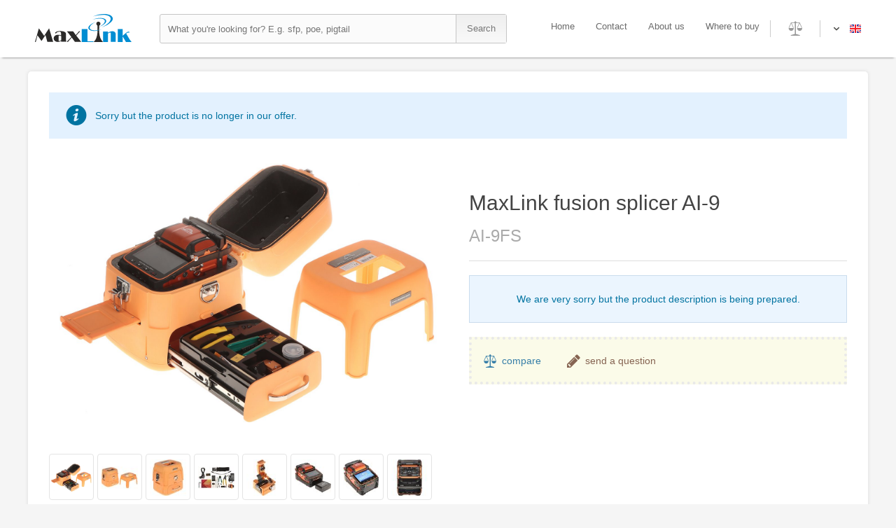

--- FILE ---
content_type: text/html; charset=utf-8
request_url: https://www.maxlink.cz/en/maxlink-fusion-splicer-ai-9-121254/product
body_size: 6637
content:


<!DOCTYPE html>
<html id="html" lang="en">
<head><meta http-equiv="Content-Type" content="text/html; charset=utf-8" /><meta charset="utf-8" />
    <!--meta name="viewport" content="width=device-width, initial-scale=1, shrink-to-fit=no"-->
    <meta name="viewport" content="width=device-width, minimum-scale=0" /><meta name="robots" content="index,follow" /><meta name="googlebot" content="index,follow,snippet,archive" /><meta name="author" content="Discomp s.r.o., https://www.discomp.cz/" /><meta id="metaDescription" name="description" content="Manufacturer of network elements and accessories. Production is focused on WiFi Antennas, Pigtails, PoE Injectors, PoE Panels, SFP Modules and more." /><meta id="keywords" name="keywords" content="MaxLink fusion splicer AI-9,AI-9FS" /><meta name="application-name" content="MaxLink" /><title>
	MaxLink fusion splicer AI-9 | MaxLink
</title><link rel="apple-touch-icon" sizes="180x180" href="../../apple-touch-icon.png" /><link rel="image/png" sizes="32x32" href="../../favicon-32x32.png" /><link rel="image/png" sizes="16x16" href="../../favicon-16x16.png" /><link rel="manifest" href="/manifest.json" /><link type="image/png" rel="icon" href="../../favicon-32x32.png" /><link rel="stylesheet" href="../../Styles/StyleSheet.css" type="text/css" /><meta name="theme-color" content="#ffffff" /><meta name="msapplication-TileColor" content="#da532c" />
    <style>
        .CZFlag:before{top:0;right:0;content:url("[data-uri]") }
        .ENFlag:before{top:0;right:0;content:url("[data-uri]") }
    </style>
    
        <script async src='https://www.googletagmanager.com/gtag/js?id=UA-54898834-3'></script>
        <script>window.dataLayer = window.dataLayer || []; function gtag() { dataLayer.push(arguments); } gtag('js', new Date()); gtag('config', 'UA-54898834-3');</script>
    
    <script type="text/javascript" src="/js/jquery-1.11.0.min.js"></script>
    <script type="text/javascript" src="/js/slick.min.js"></script>
    <script type="text/javascript" src="/js/jquery.lazy.min.js"></script>
    <script type="text/javascript">
        var page = 'product';
var sitekey = '6Lffm4QaAAAAAB00EGBTmO5BM1sRLARVwqs72OUd';

    </script>
    
        <script src="https://www.google.com/recaptcha/api.js"></script>
    
    <script type="text/javascript" src="/js/default.js"></script>
    <meta property='og:image' content='http://www.maxlink.cz/img.ashx?StiId=121254'><meta property='image' content='http://www.maxlink.cz/img.ashx?StiId=121254'><link rel='image_src' href='http://www.maxlink.cz/img.ashx?StiId=121254'/><link rel='previewimage' href='http://www.maxlink.cz/img.ashx?StiId=121254'/><meta property='og:title' content='MaxLink fusion splicer AI-9 | MaxLink'><meta property='og:description' content='Manufacturer of network elements and accessories. Production is focused on WiFi Antennas, Pigtails, PoE Injectors, PoE Panels, SFP Modules and more.'><meta property='og:type' content='og:product'><meta property='og:site_name' content='MaxLink'><meta property='og:url' content='http://www.maxlink.cz/en/maxlink-fusion-splicer-ai-9-121254/product'><link rel='alternate' hreflang='cs-CZ' href='http://www.maxlink.cz/cs/maxlink-opticka-svarecka-ai-9-121254/product'><link rel='alternate' hreflang='en-GB' href='http://www.maxlink.cz/en/maxlink-fusion-splicer-ai-9-121254/product'></head>
<body>
    <form method="post" action="./product" id="form1">
<div class="aspNetHidden">
<input type="hidden" name="__VIEWSTATE" id="__VIEWSTATE" value="1n0w32GcoZDz5ypCFbwuelIxzNVPKRPpdT8S48FHkbbBv/eX7GWv3jNTjlo8qElb8GpRE9AIFRY3NBai5cC6ZGtcdzwMpQvswG6fSvmJTrlwpS+B9IHLhRPZrbcjBaMb+NdHCmA7k5a44SwUYZ11qmPTGT2mHIkZL4s3NpRV+EJ9+px9" />
</div>

<div class="aspNetHidden">

	<input type="hidden" name="__VIEWSTATEGENERATOR" id="__VIEWSTATEGENERATOR" value="986F59E2" />
	<input type="hidden" name="__EVENTVALIDATION" id="__EVENTVALIDATION" value="X301940xtNLzwefE/kocr2u71XVSXbZ3SbIE3wBzVSn1y8eUOx6ddtNO4weVAUvFOf0oBLOfT3h7E8EN9Gz2ljNS++4tXc6ez0HA2zoAseN6KsYVQE6ud59XRf46btL2aTvWIanCvTzLKxvhCdtyMqL/qVCe2x7h10BdfDwANcPVpvAI" />
</div>



        
        <div id="wrapper">

            
            <header class="float100">
                
                    <div id="topwrapperin">
                        
                        <a id="logo" title="MaxLink" href="/en/"><img src='http://www.maxlink.cz/Images/logo_maxlink.svg' alt='MaxLink' title='MaxLink' /></a>

                        
                        <div id="searchbox">
                            <input name="ctl00$SearchString" type="text" maxlength="80" id="SearchString" autocomplete="off" onkeyup="Whisp()" Placeholder="What you&#39;re looking for? E.g. sfp, poe, pigtail" />
                            <input type="submit" name="ctl00$SearchSend" value="Search" id="SearchSend" class="ico" />
                            <div id="Whisperbox_ajax" class="ds_none">
	
                                
                                
                            
</div>
                        </div>
                        


                        
                        <div id="lngbox" class="res_btn" onclick="RespoShow(this,'#lngboxContent')">
                            <span id="lngboxActiveFlag" class="ENFlag ico"></span>
                            <div ID="lngboxContent">
                                <a id="Flag_en" class="ENFlag ico flagrow float100" href="http://www.maxlink.cz/en/maxlink-fusion-splicer-ai-9-121254/product">EN</a>
                                <a id="Flag_cs" class="CZFlag ico flagrow float100" href="http://www.maxlink.cz/cs/maxlink-opticka-svarecka-ai-9-121254/product">CZ</a>
                            </div>
                        </div>
                        


                        
                        <div id="compareTop_ajax">
	
                                <a id="CompareAllTop" title="Products compare" class="ico res_btn nothing" onclick="RespoShow(this,&#39;#CompareBoxOut&#39;)"></a>
                                
                        
</div>
                        


                        
                        <nav id="nav">
                            <ul>
                                <li><a id="nav_home" href="../">Home</a></li>
                                <li><a id="nav_contact" href="../contact">Contact</a></li>
                                <li><a id="nav_about" href="../about">About us</a></li>
                                <li><a id="nav_wheretobuy" href="../where-to-buy">Where to buy</a></li>
                            </ul>
                        </nav>
                        

                        
                        <div id="res_nav_btn" title="Menu" class="ico res_btn" onclick="RespoShow(this,&#39;#nav&#39;)">

</div>
                        
                        <div id="res_search_btn" title="Search" class="ico res_btn" onclick="RespoShow(this,&#39;#searchbox&#39;)">

</div>

                    </div>
                    
                
                
            </header>
            



            
            <div id="content" class="product">
	
                <noscript><span id="js_problem" class="message alert ico btn-hide open">Javascript is not currently enabled in your browser. Some features may not work properly. For the full functionality of the internet store, we recommend <a href='http://www.enable-javascript.com/cz/'>enabling Javascript</a>.</span></noscript>
                

    <div id="product-top">
        
        
        


        
        <span id="OutOfOffer" class="message info ico open">Sorry but the product is no longer in our offer.</span>




        
        <div id="gallery">
            
            <div id="bigimg">
                <a href='/img.ashx?AttId=4621752' title='Enlarge the product image: MaxLink fusion splicer AI-9' onclick='event.preventDefault();GoToSSGallery(1);'><img src='/img.ashx?AttId=4621752' alt='MaxLink fusion splicer AI-9'></a>
            </div>
            <div id='stigallery'><a class='img' href='/img.ashx?AttId=4621752' onclick='event.preventDefault();GoToSSGallery(1);' title='Enlarge the product image: MaxLink fusion splicer AI-9'><img src='/img.ashx?AttId=4621752' alt='MaxLink fusion splicer AI-9'></a><a class='img' href='/img.ashx?AttId=4621754' title='Enlarge the product image: MaxLink fusion splicer AI-9' onclick='event.preventDefault();GoToSSGallery(2);'><img src='/img.ashx?AttId=4621785' alt='MaxLink fusion splicer AI-9'></a><a class='img' href='/img.ashx?AttId=4621755' title='Enlarge the product image: MaxLink fusion splicer AI-9' onclick='event.preventDefault();GoToSSGallery(3);'><img src='/img.ashx?AttId=4621786' alt='MaxLink fusion splicer AI-9'></a><a class='img' href='/img.ashx?AttId=4621756' title='Enlarge the product image: MaxLink fusion splicer AI-9' onclick='event.preventDefault();GoToSSGallery(4);'><img src='/img.ashx?AttId=4621787' alt='MaxLink fusion splicer AI-9'></a><a class='img' href='/img.ashx?AttId=4621757' title='Enlarge the product image: MaxLink fusion splicer AI-9' onclick='event.preventDefault();GoToSSGallery(5);'><img src='/img.ashx?AttId=4621788' alt='MaxLink fusion splicer AI-9'></a><a class='img' href='/img.ashx?AttId=4621758' title='Enlarge the product image: MaxLink fusion splicer AI-9' onclick='event.preventDefault();GoToSSGallery(6);'><img src='/img.ashx?AttId=4621789' alt='MaxLink fusion splicer AI-9'></a><a class='img' href='/img.ashx?AttId=4621759' title='Enlarge the product image: MaxLink fusion splicer AI-9' onclick='event.preventDefault();GoToSSGallery(7);'><img src='/img.ashx?AttId=4621790' alt='MaxLink fusion splicer AI-9'></a><a class='img' href='/img.ashx?AttId=4621760' title='Enlarge the product image: MaxLink fusion splicer AI-9' onclick='event.preventDefault();GoToSSGallery(8);'><img src='/img.ashx?AttId=4621791' alt='MaxLink fusion splicer AI-9'></a></div>
            
                <div id="SSGallery" class="ds_none">
                    <div id="SSGallery-content">
                        <div id="SSGallery-h1">MaxLink fusion splicer AI-9</div>
                        <div id="SSGallery-close">&times;</div>
                        <div id="SSGallery-position">0/0</div>
                        <div id="SSGallery-Big"><div><img data-lazy='/img.ashx?AttId=4621752' src='[data-uri]' alt='MaxLink fusion splicer AI-9'></div><div><img data-lazy='/img.ashx?AttId=4621754' src='[data-uri]' alt='MaxLink fusion splicer AI-9'></div><div><img data-lazy='/img.ashx?AttId=4621755' src='[data-uri]' alt='MaxLink fusion splicer AI-9'></div><div><img data-lazy='/img.ashx?AttId=4621756' src='[data-uri]' alt='MaxLink fusion splicer AI-9'></div><div><img data-lazy='/img.ashx?AttId=4621757' src='[data-uri]' alt='MaxLink fusion splicer AI-9'></div><div><img data-lazy='/img.ashx?AttId=4621758' src='[data-uri]' alt='MaxLink fusion splicer AI-9'></div><div><img data-lazy='/img.ashx?AttId=4621759' src='[data-uri]' alt='MaxLink fusion splicer AI-9'></div><div><img data-lazy='/img.ashx?AttId=4621760' src='[data-uri]' alt='MaxLink fusion splicer AI-9'></div></div>
                        <div id="SSGallery-Thumb"><div onclick='GoToSSGallery(1);' data-picid='1'><img src='/img.ashx?AttId=4621784' alt='MaxLink fusion splicer AI-9'></div><div onclick='GoToSSGallery(2);' data-picid='2'><img src='/img.ashx?AttId=4621785' alt='MaxLink fusion splicer AI-9'></div><div onclick='GoToSSGallery(3);' data-picid='3'><img src='/img.ashx?AttId=4621786' alt='MaxLink fusion splicer AI-9'></div><div onclick='GoToSSGallery(4);' data-picid='4'><img src='/img.ashx?AttId=4621787' alt='MaxLink fusion splicer AI-9'></div><div onclick='GoToSSGallery(5);' data-picid='5'><img src='/img.ashx?AttId=4621788' alt='MaxLink fusion splicer AI-9'></div><div onclick='GoToSSGallery(6);' data-picid='6'><img src='/img.ashx?AttId=4621789' alt='MaxLink fusion splicer AI-9'></div><div onclick='GoToSSGallery(7);' data-picid='7'><img src='/img.ashx?AttId=4621790' alt='MaxLink fusion splicer AI-9'></div><div onclick='GoToSSGallery(8);' data-picid='8'><img src='/img.ashx?AttId=4621791' alt='MaxLink fusion splicer AI-9'></div></div>
                    </div>
                </div>
            
        </div>
        




    
    <div id="RightTopProductContent">
        <div id="ProductName">
            <h1 id="h1product">MaxLink fusion splicer AI-9</h1>
            <div class="pn">AI-9FS</div>
        </div>

        
        


        
        <div id="ProductShortNote" class="nodescription">
		We are very sorry but the product description is being prepared.
	</div>



        
        
        

        
        <div id="productvariants-popupwindow" class="popupwindow ds_none"><div class="popupcontent">
            <div class="popupheader">
                <h2>All variants</h2>
                <span class="closepopupwindow">&times;</span>
            </div>
            <div class="popupbody"><div class='varrow actual' href='/en/maxlink-fusion-splicer-ai-9-121254/product'><div class='img'><img src='/img.ashx?AttId=4621784' /></div><div class='varrow-right'><span class='name'>MaxLink fusion splicer AI-9</span><span class='pn'>AI-9FS</span><ins>currently displayed product</ins><span class='note'>Product description is being preparing.</span></div></div></div>
        </div></div>
        


        
        <div id="prodtools">
            <a id="Tool_Compare" class="compare ico" compare-id="121254" Onclick="ProductCompare(121254)">compare</a>
            <a id="Tool_Question" class="question ico" OnClick="ShowPopupWindow(&#39;#toolquestion-popupwindow&#39;)">send a question</a>
        </div>
        


        
        <div id="toolquestion-popupwindow" class="popupwindow ds_none"><div id="toolquestion-popupwindowIn" class="popupcontent">
            <div class="popupheader">
                <h2>Send a question</h2>
                <span class="closepopupwindow">&times;</span>
            </div>
            <div class="popupbody">

                
                

                <div class="validatorpanel email">
                    <p class="center">E-mail</p>
                    <input name="ctl00$BodyContent$txt_ProductQuestion_From" type="text" id="txt_ProductQuestion_From" />
                    
                </div>

                <div class="validatorpanel text">
                    <p class="center">Text</p>
                    <textarea name="ctl00$BodyContent$txt_ProductQuestion_Text" rows="6" cols="20" id="txt_ProductQuestion_Text">
</textarea>
                    
                </div>

                <div id="recaptcha" class="g-recaptcha validatorpanel"></div>

                <div class="validatorpanel send">
                    <p class="center buttons">
                        <a id="BtnSendQueryClick" class="btn send" OnClick="SendProductQuestion();">Send</a>
                    </p>
                </div>
            </div>
        </div></div>
        


    </div>
    



    </div>
    


    
    <div id="tabs">
        <a id="tabDescription" class="prodtab active ico SelectPrevent" OnClick="ShowTab(&#39;Description&#39;,&#39;prod&#39;)"></a>
        
    </div>



    
    <div id="product-bottom">

        
        <div id="Description" class="prodtabpanel active">
            <div id="productdescription">
		
                <h2>Product description</h2>
                <div class="tabcontent" id="desctext">We are very sorry but the product description is being prepared.</div>
            
	</div>
            
        </div>
        


        
        
        

    </div>
    


                
                <div id="LastVisitedProducts">
		
                    <h2>Recently visited products</h2>
                    <div id="LVPList"><div id='LVP_121254' class='LVPItem'><a href='/en/maxlink-fusion-splicer-ai-9-121254/product'><img class='pic' src='/img.ashx?AttId=4621784'/><div class='name'>MaxLink fusion splicer AI-9</div></a></div></div>
                
	</div>
                

            
</div>
            



            
            <footer>
                <h2 class="ds_none"></h2>
                <div class="col3">
                    <h3>MaxLink</h3>
                    <ul>
                        <li><a id="bottom_nav_contact" href="../contact">Contact</a></li>
                        <li><a id="bottom_nav_about" href="../about">About us</a></li>
                        <li><a id="bottom_nav_wheretobuy" href="../where-to-buy">Where to buy</a></li>
                    </ul>
                </div><div class="col3">
                    <h3>Main categories</h3>
                    <ul><li><a href='/en/wifi-antennas-13831767/category'>WiFi Antennas</a></li><li><a href='/en/optical-networks-13831783/category'>Optical networks</a></li><li><a href='/en/power-and-poe-13831768/category'>Power and PoE</a></li><li><a href='/en/rf-cables-and-accessories-13831771/category'>RF cables and accessories</a></li><li><a href='/en/mounting-boxes-13831762/category'>Mounting Boxes</a></li></ul>
                </div><div class="col3">
                    <h3>Headquarters</h3>
                    <ul><li>Cvokařská 1216/8</li><li>31200     </li><li>Plzeň</li><li>Czech republic</li></ul>
                </div>
                <p class="AnotherLanguage"><a id="ShowWebInAnotherLanguage" class="ico CZFlag" href="http://www.maxlink.cz/cs/maxlink-opticka-svarecka-ai-9-121254/product">Ukázat web v češtině</a></p>
            </footer>
            



            
            <div id="footerAdd">
                <p id="NotificationCookiesUsage">This site uses cookies. By continuing to browse the site, you are agreeing to our use of cookies. <a href = 'https://www.google.com/policies/technologies/cookies/' target = '_blank'>Find more information</a>.</p>
                <p>All rights reserved &copy; 2026 - Discomp s.r.o.</p>
                <p>server: IIS01, userIP: 18.220.106.181</p>

            </div>
            

        </div>
        



        
        
    </form>
</body>
</html>

--- FILE ---
content_type: text/html; charset=utf-8
request_url: https://www.google.com/recaptcha/api2/anchor?ar=1&k=6Lffm4QaAAAAAB00EGBTmO5BM1sRLARVwqs72OUd&co=aHR0cHM6Ly93d3cubWF4bGluay5jejo0NDM.&hl=en&v=PoyoqOPhxBO7pBk68S4YbpHZ&size=normal&anchor-ms=20000&execute-ms=30000&cb=dkmnuu8nqjnz
body_size: 49222
content:
<!DOCTYPE HTML><html dir="ltr" lang="en"><head><meta http-equiv="Content-Type" content="text/html; charset=UTF-8">
<meta http-equiv="X-UA-Compatible" content="IE=edge">
<title>reCAPTCHA</title>
<style type="text/css">
/* cyrillic-ext */
@font-face {
  font-family: 'Roboto';
  font-style: normal;
  font-weight: 400;
  font-stretch: 100%;
  src: url(//fonts.gstatic.com/s/roboto/v48/KFO7CnqEu92Fr1ME7kSn66aGLdTylUAMa3GUBHMdazTgWw.woff2) format('woff2');
  unicode-range: U+0460-052F, U+1C80-1C8A, U+20B4, U+2DE0-2DFF, U+A640-A69F, U+FE2E-FE2F;
}
/* cyrillic */
@font-face {
  font-family: 'Roboto';
  font-style: normal;
  font-weight: 400;
  font-stretch: 100%;
  src: url(//fonts.gstatic.com/s/roboto/v48/KFO7CnqEu92Fr1ME7kSn66aGLdTylUAMa3iUBHMdazTgWw.woff2) format('woff2');
  unicode-range: U+0301, U+0400-045F, U+0490-0491, U+04B0-04B1, U+2116;
}
/* greek-ext */
@font-face {
  font-family: 'Roboto';
  font-style: normal;
  font-weight: 400;
  font-stretch: 100%;
  src: url(//fonts.gstatic.com/s/roboto/v48/KFO7CnqEu92Fr1ME7kSn66aGLdTylUAMa3CUBHMdazTgWw.woff2) format('woff2');
  unicode-range: U+1F00-1FFF;
}
/* greek */
@font-face {
  font-family: 'Roboto';
  font-style: normal;
  font-weight: 400;
  font-stretch: 100%;
  src: url(//fonts.gstatic.com/s/roboto/v48/KFO7CnqEu92Fr1ME7kSn66aGLdTylUAMa3-UBHMdazTgWw.woff2) format('woff2');
  unicode-range: U+0370-0377, U+037A-037F, U+0384-038A, U+038C, U+038E-03A1, U+03A3-03FF;
}
/* math */
@font-face {
  font-family: 'Roboto';
  font-style: normal;
  font-weight: 400;
  font-stretch: 100%;
  src: url(//fonts.gstatic.com/s/roboto/v48/KFO7CnqEu92Fr1ME7kSn66aGLdTylUAMawCUBHMdazTgWw.woff2) format('woff2');
  unicode-range: U+0302-0303, U+0305, U+0307-0308, U+0310, U+0312, U+0315, U+031A, U+0326-0327, U+032C, U+032F-0330, U+0332-0333, U+0338, U+033A, U+0346, U+034D, U+0391-03A1, U+03A3-03A9, U+03B1-03C9, U+03D1, U+03D5-03D6, U+03F0-03F1, U+03F4-03F5, U+2016-2017, U+2034-2038, U+203C, U+2040, U+2043, U+2047, U+2050, U+2057, U+205F, U+2070-2071, U+2074-208E, U+2090-209C, U+20D0-20DC, U+20E1, U+20E5-20EF, U+2100-2112, U+2114-2115, U+2117-2121, U+2123-214F, U+2190, U+2192, U+2194-21AE, U+21B0-21E5, U+21F1-21F2, U+21F4-2211, U+2213-2214, U+2216-22FF, U+2308-230B, U+2310, U+2319, U+231C-2321, U+2336-237A, U+237C, U+2395, U+239B-23B7, U+23D0, U+23DC-23E1, U+2474-2475, U+25AF, U+25B3, U+25B7, U+25BD, U+25C1, U+25CA, U+25CC, U+25FB, U+266D-266F, U+27C0-27FF, U+2900-2AFF, U+2B0E-2B11, U+2B30-2B4C, U+2BFE, U+3030, U+FF5B, U+FF5D, U+1D400-1D7FF, U+1EE00-1EEFF;
}
/* symbols */
@font-face {
  font-family: 'Roboto';
  font-style: normal;
  font-weight: 400;
  font-stretch: 100%;
  src: url(//fonts.gstatic.com/s/roboto/v48/KFO7CnqEu92Fr1ME7kSn66aGLdTylUAMaxKUBHMdazTgWw.woff2) format('woff2');
  unicode-range: U+0001-000C, U+000E-001F, U+007F-009F, U+20DD-20E0, U+20E2-20E4, U+2150-218F, U+2190, U+2192, U+2194-2199, U+21AF, U+21E6-21F0, U+21F3, U+2218-2219, U+2299, U+22C4-22C6, U+2300-243F, U+2440-244A, U+2460-24FF, U+25A0-27BF, U+2800-28FF, U+2921-2922, U+2981, U+29BF, U+29EB, U+2B00-2BFF, U+4DC0-4DFF, U+FFF9-FFFB, U+10140-1018E, U+10190-1019C, U+101A0, U+101D0-101FD, U+102E0-102FB, U+10E60-10E7E, U+1D2C0-1D2D3, U+1D2E0-1D37F, U+1F000-1F0FF, U+1F100-1F1AD, U+1F1E6-1F1FF, U+1F30D-1F30F, U+1F315, U+1F31C, U+1F31E, U+1F320-1F32C, U+1F336, U+1F378, U+1F37D, U+1F382, U+1F393-1F39F, U+1F3A7-1F3A8, U+1F3AC-1F3AF, U+1F3C2, U+1F3C4-1F3C6, U+1F3CA-1F3CE, U+1F3D4-1F3E0, U+1F3ED, U+1F3F1-1F3F3, U+1F3F5-1F3F7, U+1F408, U+1F415, U+1F41F, U+1F426, U+1F43F, U+1F441-1F442, U+1F444, U+1F446-1F449, U+1F44C-1F44E, U+1F453, U+1F46A, U+1F47D, U+1F4A3, U+1F4B0, U+1F4B3, U+1F4B9, U+1F4BB, U+1F4BF, U+1F4C8-1F4CB, U+1F4D6, U+1F4DA, U+1F4DF, U+1F4E3-1F4E6, U+1F4EA-1F4ED, U+1F4F7, U+1F4F9-1F4FB, U+1F4FD-1F4FE, U+1F503, U+1F507-1F50B, U+1F50D, U+1F512-1F513, U+1F53E-1F54A, U+1F54F-1F5FA, U+1F610, U+1F650-1F67F, U+1F687, U+1F68D, U+1F691, U+1F694, U+1F698, U+1F6AD, U+1F6B2, U+1F6B9-1F6BA, U+1F6BC, U+1F6C6-1F6CF, U+1F6D3-1F6D7, U+1F6E0-1F6EA, U+1F6F0-1F6F3, U+1F6F7-1F6FC, U+1F700-1F7FF, U+1F800-1F80B, U+1F810-1F847, U+1F850-1F859, U+1F860-1F887, U+1F890-1F8AD, U+1F8B0-1F8BB, U+1F8C0-1F8C1, U+1F900-1F90B, U+1F93B, U+1F946, U+1F984, U+1F996, U+1F9E9, U+1FA00-1FA6F, U+1FA70-1FA7C, U+1FA80-1FA89, U+1FA8F-1FAC6, U+1FACE-1FADC, U+1FADF-1FAE9, U+1FAF0-1FAF8, U+1FB00-1FBFF;
}
/* vietnamese */
@font-face {
  font-family: 'Roboto';
  font-style: normal;
  font-weight: 400;
  font-stretch: 100%;
  src: url(//fonts.gstatic.com/s/roboto/v48/KFO7CnqEu92Fr1ME7kSn66aGLdTylUAMa3OUBHMdazTgWw.woff2) format('woff2');
  unicode-range: U+0102-0103, U+0110-0111, U+0128-0129, U+0168-0169, U+01A0-01A1, U+01AF-01B0, U+0300-0301, U+0303-0304, U+0308-0309, U+0323, U+0329, U+1EA0-1EF9, U+20AB;
}
/* latin-ext */
@font-face {
  font-family: 'Roboto';
  font-style: normal;
  font-weight: 400;
  font-stretch: 100%;
  src: url(//fonts.gstatic.com/s/roboto/v48/KFO7CnqEu92Fr1ME7kSn66aGLdTylUAMa3KUBHMdazTgWw.woff2) format('woff2');
  unicode-range: U+0100-02BA, U+02BD-02C5, U+02C7-02CC, U+02CE-02D7, U+02DD-02FF, U+0304, U+0308, U+0329, U+1D00-1DBF, U+1E00-1E9F, U+1EF2-1EFF, U+2020, U+20A0-20AB, U+20AD-20C0, U+2113, U+2C60-2C7F, U+A720-A7FF;
}
/* latin */
@font-face {
  font-family: 'Roboto';
  font-style: normal;
  font-weight: 400;
  font-stretch: 100%;
  src: url(//fonts.gstatic.com/s/roboto/v48/KFO7CnqEu92Fr1ME7kSn66aGLdTylUAMa3yUBHMdazQ.woff2) format('woff2');
  unicode-range: U+0000-00FF, U+0131, U+0152-0153, U+02BB-02BC, U+02C6, U+02DA, U+02DC, U+0304, U+0308, U+0329, U+2000-206F, U+20AC, U+2122, U+2191, U+2193, U+2212, U+2215, U+FEFF, U+FFFD;
}
/* cyrillic-ext */
@font-face {
  font-family: 'Roboto';
  font-style: normal;
  font-weight: 500;
  font-stretch: 100%;
  src: url(//fonts.gstatic.com/s/roboto/v48/KFO7CnqEu92Fr1ME7kSn66aGLdTylUAMa3GUBHMdazTgWw.woff2) format('woff2');
  unicode-range: U+0460-052F, U+1C80-1C8A, U+20B4, U+2DE0-2DFF, U+A640-A69F, U+FE2E-FE2F;
}
/* cyrillic */
@font-face {
  font-family: 'Roboto';
  font-style: normal;
  font-weight: 500;
  font-stretch: 100%;
  src: url(//fonts.gstatic.com/s/roboto/v48/KFO7CnqEu92Fr1ME7kSn66aGLdTylUAMa3iUBHMdazTgWw.woff2) format('woff2');
  unicode-range: U+0301, U+0400-045F, U+0490-0491, U+04B0-04B1, U+2116;
}
/* greek-ext */
@font-face {
  font-family: 'Roboto';
  font-style: normal;
  font-weight: 500;
  font-stretch: 100%;
  src: url(//fonts.gstatic.com/s/roboto/v48/KFO7CnqEu92Fr1ME7kSn66aGLdTylUAMa3CUBHMdazTgWw.woff2) format('woff2');
  unicode-range: U+1F00-1FFF;
}
/* greek */
@font-face {
  font-family: 'Roboto';
  font-style: normal;
  font-weight: 500;
  font-stretch: 100%;
  src: url(//fonts.gstatic.com/s/roboto/v48/KFO7CnqEu92Fr1ME7kSn66aGLdTylUAMa3-UBHMdazTgWw.woff2) format('woff2');
  unicode-range: U+0370-0377, U+037A-037F, U+0384-038A, U+038C, U+038E-03A1, U+03A3-03FF;
}
/* math */
@font-face {
  font-family: 'Roboto';
  font-style: normal;
  font-weight: 500;
  font-stretch: 100%;
  src: url(//fonts.gstatic.com/s/roboto/v48/KFO7CnqEu92Fr1ME7kSn66aGLdTylUAMawCUBHMdazTgWw.woff2) format('woff2');
  unicode-range: U+0302-0303, U+0305, U+0307-0308, U+0310, U+0312, U+0315, U+031A, U+0326-0327, U+032C, U+032F-0330, U+0332-0333, U+0338, U+033A, U+0346, U+034D, U+0391-03A1, U+03A3-03A9, U+03B1-03C9, U+03D1, U+03D5-03D6, U+03F0-03F1, U+03F4-03F5, U+2016-2017, U+2034-2038, U+203C, U+2040, U+2043, U+2047, U+2050, U+2057, U+205F, U+2070-2071, U+2074-208E, U+2090-209C, U+20D0-20DC, U+20E1, U+20E5-20EF, U+2100-2112, U+2114-2115, U+2117-2121, U+2123-214F, U+2190, U+2192, U+2194-21AE, U+21B0-21E5, U+21F1-21F2, U+21F4-2211, U+2213-2214, U+2216-22FF, U+2308-230B, U+2310, U+2319, U+231C-2321, U+2336-237A, U+237C, U+2395, U+239B-23B7, U+23D0, U+23DC-23E1, U+2474-2475, U+25AF, U+25B3, U+25B7, U+25BD, U+25C1, U+25CA, U+25CC, U+25FB, U+266D-266F, U+27C0-27FF, U+2900-2AFF, U+2B0E-2B11, U+2B30-2B4C, U+2BFE, U+3030, U+FF5B, U+FF5D, U+1D400-1D7FF, U+1EE00-1EEFF;
}
/* symbols */
@font-face {
  font-family: 'Roboto';
  font-style: normal;
  font-weight: 500;
  font-stretch: 100%;
  src: url(//fonts.gstatic.com/s/roboto/v48/KFO7CnqEu92Fr1ME7kSn66aGLdTylUAMaxKUBHMdazTgWw.woff2) format('woff2');
  unicode-range: U+0001-000C, U+000E-001F, U+007F-009F, U+20DD-20E0, U+20E2-20E4, U+2150-218F, U+2190, U+2192, U+2194-2199, U+21AF, U+21E6-21F0, U+21F3, U+2218-2219, U+2299, U+22C4-22C6, U+2300-243F, U+2440-244A, U+2460-24FF, U+25A0-27BF, U+2800-28FF, U+2921-2922, U+2981, U+29BF, U+29EB, U+2B00-2BFF, U+4DC0-4DFF, U+FFF9-FFFB, U+10140-1018E, U+10190-1019C, U+101A0, U+101D0-101FD, U+102E0-102FB, U+10E60-10E7E, U+1D2C0-1D2D3, U+1D2E0-1D37F, U+1F000-1F0FF, U+1F100-1F1AD, U+1F1E6-1F1FF, U+1F30D-1F30F, U+1F315, U+1F31C, U+1F31E, U+1F320-1F32C, U+1F336, U+1F378, U+1F37D, U+1F382, U+1F393-1F39F, U+1F3A7-1F3A8, U+1F3AC-1F3AF, U+1F3C2, U+1F3C4-1F3C6, U+1F3CA-1F3CE, U+1F3D4-1F3E0, U+1F3ED, U+1F3F1-1F3F3, U+1F3F5-1F3F7, U+1F408, U+1F415, U+1F41F, U+1F426, U+1F43F, U+1F441-1F442, U+1F444, U+1F446-1F449, U+1F44C-1F44E, U+1F453, U+1F46A, U+1F47D, U+1F4A3, U+1F4B0, U+1F4B3, U+1F4B9, U+1F4BB, U+1F4BF, U+1F4C8-1F4CB, U+1F4D6, U+1F4DA, U+1F4DF, U+1F4E3-1F4E6, U+1F4EA-1F4ED, U+1F4F7, U+1F4F9-1F4FB, U+1F4FD-1F4FE, U+1F503, U+1F507-1F50B, U+1F50D, U+1F512-1F513, U+1F53E-1F54A, U+1F54F-1F5FA, U+1F610, U+1F650-1F67F, U+1F687, U+1F68D, U+1F691, U+1F694, U+1F698, U+1F6AD, U+1F6B2, U+1F6B9-1F6BA, U+1F6BC, U+1F6C6-1F6CF, U+1F6D3-1F6D7, U+1F6E0-1F6EA, U+1F6F0-1F6F3, U+1F6F7-1F6FC, U+1F700-1F7FF, U+1F800-1F80B, U+1F810-1F847, U+1F850-1F859, U+1F860-1F887, U+1F890-1F8AD, U+1F8B0-1F8BB, U+1F8C0-1F8C1, U+1F900-1F90B, U+1F93B, U+1F946, U+1F984, U+1F996, U+1F9E9, U+1FA00-1FA6F, U+1FA70-1FA7C, U+1FA80-1FA89, U+1FA8F-1FAC6, U+1FACE-1FADC, U+1FADF-1FAE9, U+1FAF0-1FAF8, U+1FB00-1FBFF;
}
/* vietnamese */
@font-face {
  font-family: 'Roboto';
  font-style: normal;
  font-weight: 500;
  font-stretch: 100%;
  src: url(//fonts.gstatic.com/s/roboto/v48/KFO7CnqEu92Fr1ME7kSn66aGLdTylUAMa3OUBHMdazTgWw.woff2) format('woff2');
  unicode-range: U+0102-0103, U+0110-0111, U+0128-0129, U+0168-0169, U+01A0-01A1, U+01AF-01B0, U+0300-0301, U+0303-0304, U+0308-0309, U+0323, U+0329, U+1EA0-1EF9, U+20AB;
}
/* latin-ext */
@font-face {
  font-family: 'Roboto';
  font-style: normal;
  font-weight: 500;
  font-stretch: 100%;
  src: url(//fonts.gstatic.com/s/roboto/v48/KFO7CnqEu92Fr1ME7kSn66aGLdTylUAMa3KUBHMdazTgWw.woff2) format('woff2');
  unicode-range: U+0100-02BA, U+02BD-02C5, U+02C7-02CC, U+02CE-02D7, U+02DD-02FF, U+0304, U+0308, U+0329, U+1D00-1DBF, U+1E00-1E9F, U+1EF2-1EFF, U+2020, U+20A0-20AB, U+20AD-20C0, U+2113, U+2C60-2C7F, U+A720-A7FF;
}
/* latin */
@font-face {
  font-family: 'Roboto';
  font-style: normal;
  font-weight: 500;
  font-stretch: 100%;
  src: url(//fonts.gstatic.com/s/roboto/v48/KFO7CnqEu92Fr1ME7kSn66aGLdTylUAMa3yUBHMdazQ.woff2) format('woff2');
  unicode-range: U+0000-00FF, U+0131, U+0152-0153, U+02BB-02BC, U+02C6, U+02DA, U+02DC, U+0304, U+0308, U+0329, U+2000-206F, U+20AC, U+2122, U+2191, U+2193, U+2212, U+2215, U+FEFF, U+FFFD;
}
/* cyrillic-ext */
@font-face {
  font-family: 'Roboto';
  font-style: normal;
  font-weight: 900;
  font-stretch: 100%;
  src: url(//fonts.gstatic.com/s/roboto/v48/KFO7CnqEu92Fr1ME7kSn66aGLdTylUAMa3GUBHMdazTgWw.woff2) format('woff2');
  unicode-range: U+0460-052F, U+1C80-1C8A, U+20B4, U+2DE0-2DFF, U+A640-A69F, U+FE2E-FE2F;
}
/* cyrillic */
@font-face {
  font-family: 'Roboto';
  font-style: normal;
  font-weight: 900;
  font-stretch: 100%;
  src: url(//fonts.gstatic.com/s/roboto/v48/KFO7CnqEu92Fr1ME7kSn66aGLdTylUAMa3iUBHMdazTgWw.woff2) format('woff2');
  unicode-range: U+0301, U+0400-045F, U+0490-0491, U+04B0-04B1, U+2116;
}
/* greek-ext */
@font-face {
  font-family: 'Roboto';
  font-style: normal;
  font-weight: 900;
  font-stretch: 100%;
  src: url(//fonts.gstatic.com/s/roboto/v48/KFO7CnqEu92Fr1ME7kSn66aGLdTylUAMa3CUBHMdazTgWw.woff2) format('woff2');
  unicode-range: U+1F00-1FFF;
}
/* greek */
@font-face {
  font-family: 'Roboto';
  font-style: normal;
  font-weight: 900;
  font-stretch: 100%;
  src: url(//fonts.gstatic.com/s/roboto/v48/KFO7CnqEu92Fr1ME7kSn66aGLdTylUAMa3-UBHMdazTgWw.woff2) format('woff2');
  unicode-range: U+0370-0377, U+037A-037F, U+0384-038A, U+038C, U+038E-03A1, U+03A3-03FF;
}
/* math */
@font-face {
  font-family: 'Roboto';
  font-style: normal;
  font-weight: 900;
  font-stretch: 100%;
  src: url(//fonts.gstatic.com/s/roboto/v48/KFO7CnqEu92Fr1ME7kSn66aGLdTylUAMawCUBHMdazTgWw.woff2) format('woff2');
  unicode-range: U+0302-0303, U+0305, U+0307-0308, U+0310, U+0312, U+0315, U+031A, U+0326-0327, U+032C, U+032F-0330, U+0332-0333, U+0338, U+033A, U+0346, U+034D, U+0391-03A1, U+03A3-03A9, U+03B1-03C9, U+03D1, U+03D5-03D6, U+03F0-03F1, U+03F4-03F5, U+2016-2017, U+2034-2038, U+203C, U+2040, U+2043, U+2047, U+2050, U+2057, U+205F, U+2070-2071, U+2074-208E, U+2090-209C, U+20D0-20DC, U+20E1, U+20E5-20EF, U+2100-2112, U+2114-2115, U+2117-2121, U+2123-214F, U+2190, U+2192, U+2194-21AE, U+21B0-21E5, U+21F1-21F2, U+21F4-2211, U+2213-2214, U+2216-22FF, U+2308-230B, U+2310, U+2319, U+231C-2321, U+2336-237A, U+237C, U+2395, U+239B-23B7, U+23D0, U+23DC-23E1, U+2474-2475, U+25AF, U+25B3, U+25B7, U+25BD, U+25C1, U+25CA, U+25CC, U+25FB, U+266D-266F, U+27C0-27FF, U+2900-2AFF, U+2B0E-2B11, U+2B30-2B4C, U+2BFE, U+3030, U+FF5B, U+FF5D, U+1D400-1D7FF, U+1EE00-1EEFF;
}
/* symbols */
@font-face {
  font-family: 'Roboto';
  font-style: normal;
  font-weight: 900;
  font-stretch: 100%;
  src: url(//fonts.gstatic.com/s/roboto/v48/KFO7CnqEu92Fr1ME7kSn66aGLdTylUAMaxKUBHMdazTgWw.woff2) format('woff2');
  unicode-range: U+0001-000C, U+000E-001F, U+007F-009F, U+20DD-20E0, U+20E2-20E4, U+2150-218F, U+2190, U+2192, U+2194-2199, U+21AF, U+21E6-21F0, U+21F3, U+2218-2219, U+2299, U+22C4-22C6, U+2300-243F, U+2440-244A, U+2460-24FF, U+25A0-27BF, U+2800-28FF, U+2921-2922, U+2981, U+29BF, U+29EB, U+2B00-2BFF, U+4DC0-4DFF, U+FFF9-FFFB, U+10140-1018E, U+10190-1019C, U+101A0, U+101D0-101FD, U+102E0-102FB, U+10E60-10E7E, U+1D2C0-1D2D3, U+1D2E0-1D37F, U+1F000-1F0FF, U+1F100-1F1AD, U+1F1E6-1F1FF, U+1F30D-1F30F, U+1F315, U+1F31C, U+1F31E, U+1F320-1F32C, U+1F336, U+1F378, U+1F37D, U+1F382, U+1F393-1F39F, U+1F3A7-1F3A8, U+1F3AC-1F3AF, U+1F3C2, U+1F3C4-1F3C6, U+1F3CA-1F3CE, U+1F3D4-1F3E0, U+1F3ED, U+1F3F1-1F3F3, U+1F3F5-1F3F7, U+1F408, U+1F415, U+1F41F, U+1F426, U+1F43F, U+1F441-1F442, U+1F444, U+1F446-1F449, U+1F44C-1F44E, U+1F453, U+1F46A, U+1F47D, U+1F4A3, U+1F4B0, U+1F4B3, U+1F4B9, U+1F4BB, U+1F4BF, U+1F4C8-1F4CB, U+1F4D6, U+1F4DA, U+1F4DF, U+1F4E3-1F4E6, U+1F4EA-1F4ED, U+1F4F7, U+1F4F9-1F4FB, U+1F4FD-1F4FE, U+1F503, U+1F507-1F50B, U+1F50D, U+1F512-1F513, U+1F53E-1F54A, U+1F54F-1F5FA, U+1F610, U+1F650-1F67F, U+1F687, U+1F68D, U+1F691, U+1F694, U+1F698, U+1F6AD, U+1F6B2, U+1F6B9-1F6BA, U+1F6BC, U+1F6C6-1F6CF, U+1F6D3-1F6D7, U+1F6E0-1F6EA, U+1F6F0-1F6F3, U+1F6F7-1F6FC, U+1F700-1F7FF, U+1F800-1F80B, U+1F810-1F847, U+1F850-1F859, U+1F860-1F887, U+1F890-1F8AD, U+1F8B0-1F8BB, U+1F8C0-1F8C1, U+1F900-1F90B, U+1F93B, U+1F946, U+1F984, U+1F996, U+1F9E9, U+1FA00-1FA6F, U+1FA70-1FA7C, U+1FA80-1FA89, U+1FA8F-1FAC6, U+1FACE-1FADC, U+1FADF-1FAE9, U+1FAF0-1FAF8, U+1FB00-1FBFF;
}
/* vietnamese */
@font-face {
  font-family: 'Roboto';
  font-style: normal;
  font-weight: 900;
  font-stretch: 100%;
  src: url(//fonts.gstatic.com/s/roboto/v48/KFO7CnqEu92Fr1ME7kSn66aGLdTylUAMa3OUBHMdazTgWw.woff2) format('woff2');
  unicode-range: U+0102-0103, U+0110-0111, U+0128-0129, U+0168-0169, U+01A0-01A1, U+01AF-01B0, U+0300-0301, U+0303-0304, U+0308-0309, U+0323, U+0329, U+1EA0-1EF9, U+20AB;
}
/* latin-ext */
@font-face {
  font-family: 'Roboto';
  font-style: normal;
  font-weight: 900;
  font-stretch: 100%;
  src: url(//fonts.gstatic.com/s/roboto/v48/KFO7CnqEu92Fr1ME7kSn66aGLdTylUAMa3KUBHMdazTgWw.woff2) format('woff2');
  unicode-range: U+0100-02BA, U+02BD-02C5, U+02C7-02CC, U+02CE-02D7, U+02DD-02FF, U+0304, U+0308, U+0329, U+1D00-1DBF, U+1E00-1E9F, U+1EF2-1EFF, U+2020, U+20A0-20AB, U+20AD-20C0, U+2113, U+2C60-2C7F, U+A720-A7FF;
}
/* latin */
@font-face {
  font-family: 'Roboto';
  font-style: normal;
  font-weight: 900;
  font-stretch: 100%;
  src: url(//fonts.gstatic.com/s/roboto/v48/KFO7CnqEu92Fr1ME7kSn66aGLdTylUAMa3yUBHMdazQ.woff2) format('woff2');
  unicode-range: U+0000-00FF, U+0131, U+0152-0153, U+02BB-02BC, U+02C6, U+02DA, U+02DC, U+0304, U+0308, U+0329, U+2000-206F, U+20AC, U+2122, U+2191, U+2193, U+2212, U+2215, U+FEFF, U+FFFD;
}

</style>
<link rel="stylesheet" type="text/css" href="https://www.gstatic.com/recaptcha/releases/PoyoqOPhxBO7pBk68S4YbpHZ/styles__ltr.css">
<script nonce="osAsfqqWNnqwt0xVcJfGQA" type="text/javascript">window['__recaptcha_api'] = 'https://www.google.com/recaptcha/api2/';</script>
<script type="text/javascript" src="https://www.gstatic.com/recaptcha/releases/PoyoqOPhxBO7pBk68S4YbpHZ/recaptcha__en.js" nonce="osAsfqqWNnqwt0xVcJfGQA">
      
    </script></head>
<body><div id="rc-anchor-alert" class="rc-anchor-alert"></div>
<input type="hidden" id="recaptcha-token" value="[base64]">
<script type="text/javascript" nonce="osAsfqqWNnqwt0xVcJfGQA">
      recaptcha.anchor.Main.init("[\x22ainput\x22,[\x22bgdata\x22,\x22\x22,\[base64]/[base64]/MjU1Ong/[base64]/[base64]/[base64]/[base64]/[base64]/[base64]/[base64]/[base64]/[base64]/[base64]/[base64]/[base64]/[base64]/[base64]/[base64]\\u003d\x22,\[base64]\\u003d\\u003d\x22,\x22woHChVjDt8Kqf0/CusOiRR/[base64]/wps7wq/DpFzCksKowprDggVULF/DvMOoTmMdCsKlXxoewrjDtSHCn8K4BGvCr8OtK8OJw5zCs8Obw5fDncKcwo/ClERywp8/L8Kgw5wFwrlHwoLCognDqMO0bi7CmcOPa37DjcOabXJcDsOIR8KXwp/CvMOlw4/Dm14cH2rDscKswoVkwovDlnvCk8Kuw6PDgMOjwrM4w5vDsMKKSR7DlxhQMj/DuiJQw5RBNnbDrSvCrcKPTyHDtMKIwrAHIRhJG8OYF8KXw43DmcK1wq3CpkUPclLCgMOBJcKfwoZnZWLCjcKkwp/DoxE8WgjDrMO5SMKdwp7CsD9ewrt+woDCoMOhf8OIw5/CiW7ChyEPw4DDlgxDwrXDscKvwrXCqMKeWsOVwqzChFTCo3PCq3F0w47DumrCvcKrHGYMfcOuw4DDlipjJRHDocOKDMKUwobDozTDsMOkH8OED25hVcOXZMO+fCcVUMOMIsKawo/CmMKMwqvDmRRIw4BJw7/DgsOcDMKPW8KkA8OeF8OdacKrw73DnmPCkmPDl2B+KcKvw6jCg8O2wqzDj8KgcsOmwo3Dp0MZEirClh/DrwNHIMKmw4bDuRTDk2Y8JcORwrtvwo1SQinCpH8pQ8KRwoPCm8Ouw7x+a8KROsKcw6x0wr4hwrHDgsKLwpMdTH3Cr8K4wpsEwrcCO8OHasKhw5/DnTU7Y8OlB8Kyw7zDtsOfVC9fw7fDnQzDnTvCjQNEClMsKhjDn8O6IDATwoXCjHnCm2jCusK4wprDmcKlSS/[base64]/[base64]/Dh2Fxw6s2dXHCt8K8w6/CpMORJX9KZcKwMlwrwoVyX8KsBMOFSMKQwoRNw5jDvcKow71mw4sqacKJw47Cn1XDjUhYwr/DmMO9Z8KBwpFYOWXCkDPCmMK5J8ObO8KXPzHCjVIKEsKGw6fCgsOWwrtnw4nClcKVDsOtOl1NJ8K8K3VyGVTCt8Knw7YSwqLDuC7Dv8KoaMKqw6xEZMKDwpXCuMKTcB/DoHXDvMKXRcO2w6PClFzCmiIAKsOfKcKsw53DjxTChcKvwojClsK9wrM+VxPCsMO+MFd1QcKRwrsOw6YQwq/CpH5nwrsjwpXDuwsuD1IeGk7Ck8Osf8KIXwMIw5pjbsONwoAdQMK0wpgww6/DiWI0T8KCNEN2OMKdQ2TCk1PCoMOgbS/DrxQ+woJfYysDw6fDsgvCqEJTShE3w7LDkxVdwp1lwqlRwqhnP8KWw4vDqFzDkMOuw5HDicOLw5hQccKCwox1w40Uwo1eTsKBAcKvw7nDp8KXwqjDnUTDuMKnwoHDicKkwrwAWlJKwq7CkULCk8KKQXl4VMOKaRNtwr/DsMKrwoXDnjkHwpgaw5MzwoHDiMKPW0Uvw5vClsOqe8O1wpBieXfDvsKyDBJAwrFsU8Oswp/DnRPDkU3CpcO6QlTDosO7wrTDscOeZDHCiMOgw7VbVh3Dm8K1wrJ6wprCkktfVWbDkw7CgMOQeSbCqsKGMXUnIMKlacKieMOKwoM+wq/CqRAve8KAM8OLXMK2D8OoBjDCthrCsFDDvsKPJ8OkBMK0w7hpcsKnXcOMwpsvwqo5A3k1bsOpZhjCs8KSwoLDosKow4TCssODKcKiR8OoSMOjEsOgwqx2wrDCuibClGdfXFnChcKgWmvDpwYFXk/DrGEpwpo6MsKNaF/[base64]/[base64]/wphsQQLDusOpwrDCmUXDrMOOwoVPZ8OcwrhvHcObZD7CvhAVwoZTc2rDsg7ClijCsMOedcKnLXPDrsOPwrbDlAx6wpnClsOUwrrCssO/VcKPC057OcKOw4pFXhrClVjCn1zDlMO7IwU7w5NmUhhBd8O9wo/DtMOYa0nCtwIdXmYqK2XDh3AOLyXDpnrCqyRlTBzChcOUwoDCqcKewr/CjzYQw4TCocOHwpIKN8KsBsK7w4saw69lw4vDqcOpwpt/BxlCdMKKWAIyw6RPwrBCTAwLYzDCtFLCq8OUwqdzfGwzw5/DscKbw7cww6TCicKewo4UWMKVQHnDiS9bXnTDjXfDvMO+wrsQwrlPLwxqwp3CiAFlW3VjScOnw73DpRzDpMOlH8OjKxpweH7CgEXCoMO3w7XDnT3ClsKoC8Kvw6UNw5zDtMOUw5JZG8OgO8Opw6vCqDM2DRjDoB3CoH/DhMKwecO3cDYnw4ZxP1HCt8KJOsKfw60wwrQNw7ISwrvDm8KTwqPDpWYIFW7DjMO1wrLDusOQwqfDmjVswohcw5jDsGPCi8OMf8Kmw4PDuMKBUMO2SHgpVsOBwpPDnhXDgsOobsK3w712wqI+wr7DkMOPw6DChHjCn8KPbsK3wq3DuMKvb8KDw6B2w6ISwrJ/FsKywph5wrMjTHvClE7Dt8OwScOQw77DiGnCuUx1YnXDrcOKw6rDu8OMw53CnsOSw4HDihfCmUcRwrFRw5fDmcKjwr3Dp8O6worCiUnDkMOgKXZFSDN4w4bDhDDDksKQNsOhDsO1w53CuMOROMKcw4HClW7DjMO/VcOKNkjCo0tHw7hTw4QmFMOzwobDpk89wq10SihOw4fDiV/DmcKvB8OPw6bCr3kaTCXCmjMPSmDDmnlEw6UKVcOJwo1TTMKRw4kOwp8iQsOmIMKqw73Di8OXwpQMKyvDj1HCtngPWhgRwpEPw47Ci8K/w70vQcKMw4zCriHCjjbCjHnCncKowqlMw73DqMOrU8OJTcK9wpA5w702PijCs8OcwpHCgMOWDXjDhsO7wpLDthRNw7c+w7skw4ReDnFSw7jDhcKXCRtjw4N1LzRGAcKgZsOtwq8gdWnDk8OfdGfDoGk5L8OOKWbClcO/JsKRTRZIa2DDmMK3SVdAw5TCmCfDhMOZEFjDusKNOC1Iw4kBw4wqw7w5w7VRbMOUN0/DicKRFsOoC00YwprDv1DDj8OTw7tTwoonSsOww7cxw59RwqLDvcOUwoQcK1dow5zDpsKkfcK1eC3Cki55wqfCjcK1w4swDAdSw63DpcOyLxFdwqvDrMKGXMOrw73DqXFgSErCs8OMecK5w43DuwbCvMO7wr3Cp8ONR0Uid8Kdwot3wrLCmMKpwpHCiDfDlcO0wpU/acOuw7xbQ8OFwrlTd8KMIsKDw4EhD8K/JcOwwrjDg2MPw6pOwpoPwqMJG8OYwpB0w41ew4lkwrrDt8Olwq5YCV/[base64]/[base64]/w5Egw5/CiTjDgMKoZ8OjwqNpw5hTw4sLA8OVbWHDpx5ewpzCrsOoZ3bCiTxIwpIhFsO7w6vDqwnCgcKzbCLDjsOiWnzDvMOEFDDCrB7DiWAebcKsw74Ow4XDlwjCi8KfwqHDpsKkdcObwrhgwovCs8OMwohBwqXCsMKtesKbw7gMCcK/[base64]/ChT3DkB/Dn8K8JMObwqlWW8KoZcKRZTjDh8OgwpPDoH91wpPDj8KhcTjDvcKewqrCrhHDl8KyNDYCw51HfMO1wpA7w4rDpDfDijUVdsOgwoUlAMKtY07CkzBQw4nCoMO+IcOSwr7CmknDtsOyGzXCvzjDvsO+HcOuY8O8w6vDi8O7OMOMwoPDlsKuw5/CojDDrcOMJ1JWamLDuE1lwoJHwqQ/w6/CkSZjFcKhIMOQAcOZw5YhHsOnw6fCvcKDe0XDu8KLw7UJMMKjRExfwqR1GcO6ZhMaSHcbw6VlawVeb8OZQsK2esO/wo3CoMOHw5JBwp1qfcOHw7B9F3lBwoLDqFxFA8Ozfh9RwrTDgMOVw6Rtw4bDm8KnTcO5w6jDvRHCp8O9bsOrw4rDkWTClwTChsOZwpENwpXDll/DssOJFMOAOn7DhsO3H8K8NcOCw6cWw6hCw78bJE7ColbDgArCm8O1S2NrCivClDQpw7MKPwfCrcKRegAQGcK/w7Fhw5/ChELDqsKtw7N0w4fDhsO9w4lRUMKDwpxDw7HDucOtLnrCkzDDo8KwwrNkCCTChcOhMwnDm8OGEcKmSCduVMKQwo3Dl8KpPw7DkMKcwrp3ZX/DnMOLIAnCssKnWyrDlMK1wqFDwpfDqEzDty8Cw742KsKvwrpJw7Q5J8OdYBUHcFRnSMO+WDsvU8Otw409TT/DmGPCuggAdCkcw6/DqMK5Q8KEw5xvHsK6w7cjSgzCmWbCnGtowppGw5PCkC/CpcKZw63DngHCjGzCnx4EBsOtfMOlwpEscl/[base64]/Cm8KHPcKePQbDhMKjOcOCw7IrwqxawpPCgcOXMsK6w78lw6hUVB7CpMO2M8KzwpDClcKFwqZzw5DDksO4Z0VKw4DCnMOLw5xbw73Dp8Oww4MbwrHDqljDtHQxBjNjwowTwpvClCjChzLCtD1Hc0o3UcOhI8O7w6/CrBrDqUnCpsOEYhsEWMKTGA0Zw44ZdUF2wo4DwqrCicKbw4PDu8O6Twxgw4nCqMONwrF+TcKBFwLCpsOXw4wZwoQPVjfDkMOeCztWCD/DuAnCuSsxwpwnwrIcNsO4woJjYMOnw7wsVsOjw646JUsYGRBewq3CnBA/[base64]/ClsOswpjCtzsZTUw8DEDCsMKdwoTCoMOiwr1UwqIrw5/CqsOMw7hUcELCs2vDoGFRU3bDnsKnOMK+Ck95w4/[base64]/DnDzCksK7bxHDsMKKI8KPLkjDlcKJFxcrw6DDi8KdKsKNNHjCkBnDusKMwpjDo0FOXXEqwrQDwq8zw5zCoGvCvcKRwrHDrxkNGhZPwpEEKz87cCnClcOUMcK/Nkp3LivDjcKcPkLDvcKQb1PDpMOZPsKtwownwo5aURvCucKHwr3Cu8O9w7zDocOjw6rCmcOdwoPCgsOHScOVTzfDjW7CtsOUbMOKwokuCwJkEXPDmgwFd3jClhYew7Z8TXpJaMKtwq/DocOZwqzDtTXDrl7CkyZlXsOtJcK2wq0PEkfCqltDw4pSwqLCtx9MwqXClQrDkUBcTCrCsX7DoSBewoVzScKRacOSIETDv8OBwrrCnMKfw7jDicO5L8KOT8KGwq1hwo3DhcK2wpA/wojDqMKxKlbCrRsfwrTDkRLCk3bCiMOuwpMUwrHCoWLDjVhfK8OBwqrCusOyFl3DjcOJwro4w67CpAXCscOESsO7wpTDpsKBwqo/PMO7JcOWw5zCujrCqcKhwpzCoUjCgw83ZcKibcOOXsO7w7QjwrbDoTEqS8Ogw6HCvwoCHcOew5fDh8OefcOAw6HCg8KSwoBSSloLwqdNAsOqw6HDrAFtwpDDgH3DrhTDsMK/wp4XecOyw4J/MA0Yw6HDris7YFYQR8KqacOdcyrCpXXCuSp/JBlOw5jCtXZTC8KkE8ONSErDlHZzA8KRw7EMXsO6w6t8csKZwpLCoVIDZH1hMQ8jOcOfw5nDpMOkV8Osw6ZGw57CkQfClilrw73Cq1bCsMK4wq0zwq/Dlk3ClQhDwr4iwq7DnA8ywpYLwqLCixHCkS5JI05XR2JVw5fCjsOzBMOzf3otO8Okwo3CtsODw7fDtMO/wqYtBQXDoyYhw7wqRcOdwr3DmE3Du8KVw4wiw6/[base64]/DrcKHOglKw54OMXPCk1huw5/[base64]/[base64]/ChSctc8ODWMKfDMOwE3sqH8KSJgBWwrwawqpDUMKowoDCjsKFXsOOw63DvHxZNFDCvUvDvcKidVTDrMODBwVUEsOXwq8qF33Dg2PCkTjDrMKmJGfCkMO2w7oWSBdAPnLDsV/CjsK7Xm4Vw5RKfXTDo8K7wpVGw4kQIsKgw41ZwrbDncOKw5sVFXBUUzLDssOlCx/CpMOxw7TCqMK/w70fZsO0XXQYWkTDj8KRwptaLFrCosK+w5dVfjs9w40WOBnDvy3CgRQ9w5zCsTDCjcK0FMKLw6MFw4sXaAcEQxsnw6vDrxsRw6XCol/CqCtjTT7CnMOqd23Cu8OsSsOXwoQYw4PCsUZiw5o+wqFBw7PCgsOCdCXCp8KJw7TDhhfDr8ORwpHDqMKRW8KDw5/[base64]/CvMKAwqDDrRTDtErCrRotw6JUwpnCs8OpwpHCniMfw6fDlHTCv8Kgw4Alw67Ct2LCkR5ASUEUGDTCgMKlwoRMwqfDglHDh8OCwoU/w6zDmsKIGMKWJ8O/EWDCjjAkw4jCrcOmwonDjsO3GcKreCAYwoojGkTDkMK3wrJhw6DDiXfDoGHClMOXdsK/w74Bw5JmYU/[base64]/DrsO2TcOeO8KoY3FYwq42ST85ZcOsOnxbIAbCqcKbw5YXUUhtPsKUw6rCqgUkADV2BsKEw5/CrMOOwofDmMK2LsOSw6zDgsOFcF3Dm8O9wr/Di8O1woZYdsKbwqrCul7CvBjDhcO/w5PDp1nDkWgKO040w786LsKxP8OCw54Ow4RuwqvCicOqw7IrwrLDmmAIwqklUsKufDPDth0Hw6B+wpIoayPDrVchwoQ5M8KTwq0cScKCwrlVw5dtQMK6RX4mL8KzIMKGQxtyw4BXOn3Dt8KVVsKow7nCtl/DtGvCjcKZw5/[base64]/[base64]/Dg8OhwpI6w4vCs0PDmMKnaXTDpmZ/wp7CoTFhOG7DnS4YwrvCpXMZwqHCg8Odw7PDox/CjTrCqWp/XQkWw67Cqj4EwpvCnMOgwqHCrF4nw74cFAvCvjJCwrzCqMOcBQfCqsODQSXCuh7ClcOWw7TCocKuwqnDucO/VnfCncK1BS42CsKFwrPDhxI5b1AXQsKlA8KwbETChFDDqMOROQ3Cv8KwYsK8RcOVw6FiHMKmfcKcE2JtGcOxw7NMZmzCosOZC8O4SMOwQ3XChMOewoXCocKDF33DjHBUw4QtwrDDvcOZw4kMw7tVw63DkMOhwrMzwrkqw5oFwrHCnMKGwrrCnhTCicOWfCbDpHjDoz/DmhzDjcOLPMOrDMKRw6vCm8KcfTvCk8Ohw7AXRU3Cr8KkT8KnKMOXZcOdYmDCrg3CsSHDlzU0DjcHYFJkw6gIw7PDnRfCh8KDDmhsGTrDl8KMw5Ifw7V8HifCiMOzwpfDncO7w7/CpzXDpMKXw48nwqbDqsKKw5FxEw7DlcKPKMKyIMK4VcK7G8OpRcKpU1h9QUDDk1/ClMOpEWLCjcO6wqvCgcK0wqDDoRbCjSQewrvCknYBZQLDhlQBw6vCnULDlDMqcC7Dpl99F8KUw6YhYnLCgsO9MMOWwp/CgcO2wqnCqcOtwpgzwr8DwonCmy0IM2Uif8KIwq1zwohkwoclw7PCucO+AcOZPsOWaQFnQG5DwpRWB8K+UMONUcOYw6sGw50rw4DClxJVSMO0w4PDrsOfwqw9w67CtnjDgMOwfMKdJwEwUG/CpcKww6LDs8KKwoPCkTvDmUwNwrwwYsKTwrnDjw/CrsKWSMKHaTzDiMOUQURnwo7Di8KuWxDCvDQiwqfDgVZ/NX1+RB1EwqU+eRoewqrCu1UKLj/DrFvCtMOywopCw6jDksOLM8OWwpYwwoDChy1CwrXCmkvCuwdew71Gw4ISesO5MsKJecKLwpd2w5nDvGt/w7DDgx1Xw4cLw7hYPsOMw5xcNsOeNcKywodtKsOFKWLDt1nCl8KuwoxmX8Obwr/[base64]/CosKafVM7GcOqwrAAI8KHAycrwp3DjcOmw4NlU8OiPsKUw7kfwq4aYMOTwpgUwpzCnMOSPGLCssKiw4pIwqVNw6/DscKVBFBtHcO+H8KLOXTDgynDl8K9wqYmwox8woDCo0A9SV/CnMKCwpzDlMKGwrTChwg6NEYgw7t0w7XCrUQsPVfCnCTDjcOEw4zCjQPCnsOiVGjCsMKzGCXDkcKnwpRaaMOdwq3Cmk3DsMOXCsKiQsKHwpXDo0HCsMK2YMOQwq/[base64]/w5Afw48WecOIDSjDi0DDr8Kcwo5XGMKee2YCwoHCrsO3woV1w7HDrcK9YcOsEzZwwotqfS1Two9AwofCkBrDmQjCncKbw7rDs8KaamzDp8KdSHp8w6XCpQggwqI6RiZDw4bDrsO4w6rDkMKKUcKewqrCgcKjXsO6YMK/NMO5wo8PD8OOCcKXBcOQHHrCsHXCvGfCvsOKYzzCpcK+XkrDtcO1McKOR8KGAcOhwpzDhxbDn8OnwowIPMK4esOTP2YRZsOKw7TCmsKHwqM+wq3DtgHCmMOrIg/DvMK9PXd6wpHDocKkwqcUwobCsizChMO2w49Gwp3ClcKMIMKEw58TU2wyWljDrsKrN8KMwpHDuljCk8KEwofCk8OhwrfCjwUsORrCnlDDoXUePldjwqwBC8KGF1IMwoDCoRbDsXfCpMK6BcKSwrM+WcOswq3ClU7Dngc2w53CnMKmUlMJwr/CrEdJcsKkEH3DhsO5OMOrwqQGwpITwqUYw53Ctx3CjcKhw4sQw5HCkMKXwpNUYy/CiyfCusOew65Kw7TChnTCusOGwoLCmRFBU8K4wppkw746w6h3J3PCoHt5XWPCssOFwoPChmICwoA6w4g2woXCmsOhUsK5EHvDusOWw57DksKgIcOQQTvDpxBHTsKvJVlGw6PDsg/DrsOZwpc9OyYlwpcSw7DCpMKDwrXDp8O+w54RDMOmw45KwrnDosOfAsKGwpBcQkjCjU/[base64]/DtwbCuj7Ci8KPLcOHw69Owq/DnSFRPAx3w4RLwq0FacKpfEHDtht9S1TDs8Kswo9FX8K/[base64]/wpnCni5yworCkhU9esK6GcO/[base64]/DgMOnKE04MRUvIMKMw61swqsgFjrCkEoMw6XDqiokwr0Cw4nDnAZHf3/Cq8KDw4lqasKrwrrDjyvCl8Klwp/[base64]/CowYGwpnDnFYww4xYw5TDlDlKa8K6PcKWacOlT8O5w7khJ8OyCjXDscOEOMKfw6sFNG3Ds8Kjw6nDgB/Dtl4mX1lQIVMAwpDCsEDDli7Ds8O9NnLDrQTDtGHClRLCjsKqwp4Mw4U5bUUIwpnCh1Eww4LDoMOhwobDllgbwp3Dr1ByAX13w6VCf8KEwovCt1PDulLDucOjw4kaw512BMK8wr7Crioywr9CGgVFwpgfIFMnRWArwoF0c8ODGMKLIig4GsKANSvCnCDDlg7DtcK/wq3Ds8K+wqp6wqk/[base64]/Dm0cVK3kOw7fCrsKDwphRwrfDj8O9fBbCgHzCpsOMMcObw5nCnjPDl8K4IsKWScKLdClwwr0RG8KIU8OhC8OvwqnDoHTCssOCwpUaDMKzM2DDsh8IwrEsFcOjaCYYWsO/[base64]/[base64]/CqsOlT0Juw7fCqinDv1c0w6l5wovCk8O6wpRDYMK1DMKDXMOXw4RywqrCkz8qIsOoOMKIw5TCvsKKwpPDqMKuXMKFw6DCp8Oxw6vChsK0w54fwqViaB8uIcKJw4fDncK3MkJHNHIEw5g/NAbCtsOFEsKFw5/CiMOFw4zDkMOEIcOnLw7CosKPOsKZARLCt8KKwrpVw4/DhMOUw6nDhE3CqnHDkcK2HSDDklrDjlF6wpfCisOqw6Ivw6rCkcKDNMK4wp7Ck8OWwqltZcOzw7LDhgDChWPDvz3DqwbDv8OrZ8KKwofDgsKcwqHDq8O3w7jDhkfCisOLJcOXUBnCpcONM8OGw6YgD016JsO/GcKGWBYLWU7DhcK+wq/[base64]/DuG5eb8KOw5oZIGPCqDApFcKNw6nDqxZmw4XCvMKJbTHCkDHDocKyHcKtRG/DqMKaBmkPG2k5c31XwrTCrwjDnSJSw7TDqA7DnV5gLcKlwrzDhmnDp3QBw5PDu8OdNgvDqcKlIMOYOAwxaQnCvSxkw7kqwoDDtzvDoTYJwrfDnMKWQ8KxbsKZw7PDiMOgwrpeCcKQDsKxIC/CtjjCmB4sCjbDs8O9wqF3K29/w6bDt0FvVg7CoXg7H8K0Q2pyw6fCrBfCk1Yrw4ErwrhYNm7DkMOCBgo7IxAFw4/[base64]/Cj0ZkbMK/w7bCt8KVwqnCijzDvCwpV0wuCX12XVHCn1HClsKHw4LDksKoEcOMwr3DosOVc2nDu0TDsl3DrsO8JcOHworDhMK8w4PDo8KiMChMwqMLwqLDn01bwr7Cu8OWwpMVw6BRwoXCicKPfQHDl3bDucOVwqcJw68wRcK3w5XDlWHDs8Oew6LDucOReATDn8O/w5LDqxHCjsK2UULCjl0dw6vCmcOXwocXTMO1w4jCr31Bw71Rw6TChcOINcOPDgjCo8OoIHTDk3E2wqzCgRpIwrhSw54SF1/[base64]/DoGzCtB8RHMOlbMOTUMONAsKuBcKIwo4Hw43DvSnCicOxYMOJwo3CjmrCksOow4NTdxMjwp8qwo/[base64]/CqSZTHXUKwpgvS8OCWyV9NMOMwo/Ci8Obwr9zPsKPw7LDohAKwpTDkMO6w6LDosKJwrdNw73CjAvDvhPCosKnwq/CgMO7wrHCg8OSwozCicKxf2YTPsOSw45gwoMGUi3Crn7Cu8KGwrXDmMOPdsK+wrvCnsKdL0ozay0GS8KxYcOrw7TDpDPCrDEDw4rCi8KzwprDp3LDvBvDqkvCsyrChF1Ww7Vdwoglw6h/wqTChR0yw4B/[base64]/CvMOPIknCuDcofsOoBsKWwqIfbyfDvg1TworCjTJBwpDDjxQACcK+T8K+M3zCrMO9woPDqSfChngpBMOqw6vDkcOpCwfCi8KKAcOiw6UnX37CgXAgw6DCtWxOw6ZwwrdUwoPCj8KkwrvClSEwwqjDlxULF8K/PhQ2V8OYGEdLwoUdwqgeADbCkn/CocOrw7lnw5PDk8Ofw6Acw7d9w5gHwrzDs8O8bsOhFCFcCgbDjsKjw6wzwqXDssOYwq8wT0J7QRtnw51zEsOww4gGWMOCZAlSwqrCnMOGw73CvURdwoBQwofDjw3Crw5pGcO9w5vDocKBwrBRaSjDnBPDs8KDwrFtwqI+w4tvwrw/wpYPWQ/CvyhteD9VM8KkX2fDtMORJEfCg14OJF5sw51CwqjCii0bwpAqBxvCmxd2wq/DqTJ0w6fDvU3DgCQqC8OFw4bDplUfwrnDjHFnw4trOMKCR8KGPcKdIsKuIsKfYUtYw7k3w4zDiwYBOGQfwqbCmMKmKy9Bw6/CuDcTwoFqwobCkDfDoCvCjFnCmsOiRsKTwqA6wq4ewqsDPcOtw7bCsnkqMcOuSj/DnhbDvMOfWSfDgAEfY2BlbsKJDjFYwq8AwrDCtSldw7jCosKYw4bCt3QmV8KYwrrDrMO/[base64]/wrZmfSNRwodDTsOZwp/DscKpYWgTMBrDosKiw7TDkGTDt8O+CcKpOHjCr8KCDV3CplZLOCtdQsKNwrHDocKWwrHDsmxCE8KsA3LCj3QowqVbwrjCjsK2Mgh+FMKtbsOoWSrDqXfDicOrOnRYYUYpwqzDrlrDklbDtBbDpsOfPMKiB8KkwozCusOQNAxtwo/Cs8KNDzlWw5bCncOewrHDu8KxR8KjTwdzw4s3woEDwqfDocKBwqo/[base64]/w6zDrzk6woh3w6DCg38Hw5DDj3bDqsOfwp3CqsOsN8KtWT12w5PCvGc4CMKZw4oBw6tzwp9wOT0HacKZw4ATBB1qw7Vyw67Djy0RUsK4JjYaDC/DmEHDhmBBwqlBwpXDvsOkF8ObQXNGKcOWeMOyw6UawrdkQQXDgidXB8KzdiTCmQDDr8OFwqYVd8KgEMOEwoVPw49jw6nDu2pGw5Yhw7F0TcOnClQvw5DCscKZBz7DsMOXw7xdwqdWwrk/f2vDl3DDg17DigsQMgRnVsKLK8KNw5o1LBzDicK3w4XChsKhOn/DpCbCj8OTMsOQHQHCgMKuw60Cw6J+wonDpnIvwp3CghfCocKCw7drFjdRw6gWwpDDpsOjXBTDrB3CtcKBb8Otd016wqnDshHChipFesO1w6EUasOKfXU9wptPdsO8V8OoSMKCKWQCwq4QwqXDq8OcwrLDrsOawo5jw5/[base64]/[base64]/DsWZLDjXDjcKDw5gdDsK8w7rDksODUcO+wpcHYx/CuEjDgQd/w4vCtXlVfsKeFFDDjhtZw5h3esKhF8O7KMOLclkaw7Qcw5V2w7cCw7Vlw7fDoSYLV0YWEsK/w5xNFMOlw4PDssKjIMKDw5rCvFsbW8KxZsK/VyPCvCREw5dbw4rClDlaYjwRw7/CkyZ/wqt9PcKcBcK/MHsWbjo5wqLCvyMkwpbCq1rDqE7Dv8KnDkTCom8FQMOhw6Etwo1GJ8KiCEMKFcOGNsKnwr9iw591JhF6dcO1w77Dl8OhPMKBBTHCvsKNAMKTwp3DsMO6w5gVw4fCnMOrwqYTCzQ4wrvDucO3X2rDusOiQ8OewqApXcOYbk1SQg/[base64]/DpgNgPMK/O8OHbVvClcK2CzjCusKuw5Imw7BYw5UoC8OmRsKyw60tw7vCj0HDlMKKwrPCqsO3FCo0w6cTQcKvZ8OMVsK6QsK8Ux7CkBgHwp3DlsOcwr7ChmB5VcKbXEdxdsKUw6Y5wr58LWbDsyRBw6hbw7vCksK4w5sjIcOswq/CpMOfKkHCv8KBw6Y4w4FQw44wPsKsw55Uw65wBiXDhhbCqcK7w5A6woQew7vCgsKtB8KIVCDDvMKMRcOuCX3DicKELATCpWRWQTXDgC3DnU84W8OTNMKowoPDqcOnVsK0wpdow5tEXDIJwo8nwobCi8OsfcKAwoxiwqkrOsK8wrXChcKwwo4CFcKKw794wpLCn3/[base64]/[base64]/CosOow4PCgRfDgm3DrcKwasOdYChawpUGSCp8AcOVw6QPGMK/w5zCncK5bWkPB8ONwrzCtUkswqfCpFzDpCcGw5U0Hj0bwp7CqDB9I0DCrwkwwrHChQTCtF0vw4tvCMO1w6DDowPDo8KMw4sEwpDCrkoYwpYWBMOcJcKNG8KcRHjCkSBUAg0dPcOyXyMsw4nDg3HDtMKTwoHCrcKdWEYlw7NXwrxRaF9Sw57DsTfCqMKKH17CqW/CimvCncKRM2cnCVA1woPDm8Ofb8K4wrnCssKFKcKnU8OBQTrCn8KWIkfCm8OqISFJw5wXaAAUwrV9wqAhPcO9wrUtw5TCiMO+w4IhVG/[base64]/[base64]/[base64]/Cl8KHw7nCusOIwoDCmyMUwqDCgxHCi8OIAXlAYBEKwonCtMOTw4jCnMKEw4w0dFxEV0IOwqzClFLCtHXCpcO+w7fDi8KrT2/DuVDCgsOUw6jDoMKiwro6KhHCiQoVNDzCgMOUBW/[base64]/wpnChEI2dxdhU2jCh2fCqGrDgsOQwoTDn8KnAMKIGk9swrvDnAIGJcK9w7TCrnUvN2fCvQtWwqNVVcKFIhjCgsOTN8OvQQNWVx4wNsOiIwfCs8OYwrQEVU1lwofCjkxswoDDhsOvFwMOZzBQw61Uw7XCn8OHw4/DlwfDi8KbVcOWwq/Cm37Do3TDtV5mbsKrehTDq8KbQ8OiwrBswpTChAHClcKJwoFEw5JiwobCr2ZjbcKSP3Z0wrQLwoAtw7nCtgh0SMK3w6xDwp/DssOVw7zCpxQLDkXDh8K7wqYIw4TClSlCWMOhG8KIw5VBw5UZXArCo8ONwq/DuDMew6DDgVsrw6rDpXUKwp7CnG9zwpdnKh7Cs0bDrcK+wo/[base64]/[base64]/DtX3DicKgw4BNBMOPwo7Cj8KdQMKnwrZew6TCkmvDq8OmacKUwpYqwppcbHoNwpDCq8ODVgpjwpxkw4fCjXhGw6gKPSZ0w54cw5vDg8O+Bkx3bxfDqsObwp8wXMKgwqTDmcO6FsKTdsOSLsOpAGnCosKLw4jChMKwFwxXdQ7CsWdEwqjCuA/CgMOUMcOKBcOCUUBnN8K5wq/Dk8Klw69aHsOVfcKdY8O8LsKUwrkewqITw6vCi0wIwqfDq3BvwpHChTBuwrbDqVB5aFF2fcKqw5VOAMKUC8OCRMO/[base64]/CjsOFKBPChsO/wpZ7CcOnw4oDw50EBDIHUcKMBVTCpMK7w4gOw4vCgMKmw4gIOirDtm/CmxxRw5Uiwqg1FB8vw7RBWzPDkQsvw6vDg8KJDSBYwpN9w7grwpTCrR3ChzvCqcOFw7LDmcKEBg5YN8KcwrbDnHXDuCAeBcO/HMOowokBBcOkwp/[base64]/[base64]/DpMOSwqUTHsObwrnCj1oGd8KyBHvDrTfDn8K6ZTNQw5FBX2fDmh0NwqPCjSTCmmZ5w7hpwrLDjHkVB8OIdsKbwq0vwr84wowawpvDuMKSwobCvD/DkcOdUBLDv8OiGsKzTm/DpBclwplYCcK4w4zCpsKyw69/wot5wro3eW3CtETCm1Q+w6XCnsKScMOcYgQVwoAWw6DCmMKMwp/DmcKEw4DCoMKYwrlYw7JiKA8hwoI8SsOywpXDsShYbTAAdcKZwq3DqcO8bkvDplDCtS5sAcKfwrPDq8KHwo3DvBs3wpzCmMOvdsO6wp0aMQPCv8OHYhopw7jDqQ/[base64]/wpjDgMKbKsKofcORwpPCncKkwqzDr8K3OcOdwpY1woB3ecOWw7LCqsOzw4LCrcKsw5jCtw9QwpPCsyZeCS3CoiTCowEAwoXCi8OyHsOowrXDk8KKw48WXxbDlDbCl8KJwoDCvR4GwrgtfsOuw7LCvMKuwp7CisKafsOVJMKVwoPDl8K1w6PDmDTCr0hjw6HCiSTDkVp/w4LDoyN4wpjDrX9GwqbDum7DvGLDrMKSJMO2ScKke8K2wrwVwrjDgQvCucOVw6UtwoYqZg8XwplxEGtdw4Y8woxqwqspwpjCs8O1dMO+wqbDtMKGNsOuDQFHMcKIdgzDnU3DgAHCr8K3U8OlQsO2wrs7w4rCjBPCu8O0w6rCgMK8P0kzwoIVw7/[base64]/[base64]/[base64]/B8KmcW7CkWnCoXU6w5c8worCjcOiw69xwr/DqWELERh7wrfCgcOsw7DCiEHDkQfDvMODwqpYw4LCoV9Tw7nCgVzCr8KKwoDCjnEkwpZ2w7t5w5jCgWzDtDfCjF3DusKidjDDi8KEw57CrAAYw481fsOzw49JKcKKB8Obw4HCu8KxIGvCsMOCw4Biwqk9w7/CjHEYZUPDl8ONwqvCqRZyQcOfwozClsKDXzLDvcOxw4tYS8Kuw54JLsKVw5A1P8KoTB3Cv8KXEsOHd3XDsmRmw7ooTnzCl8KqwrfDkcOswpjCs8K2PUgvwpzDisKSwq47VlTDmsOwJG/[base64]/[base64]/Cs8KTeMKrwoYrw7oxwoEhwr7Dl8OYwprDssKzGsKLPWEVSmoEVcODwppxw6F8wp0Uwp/[base64]\\u003d\\u003d\x22],null,[\x22conf\x22,null,\x226Lffm4QaAAAAAB00EGBTmO5BM1sRLARVwqs72OUd\x22,0,null,null,null,0,[21,125,63,73,95,87,41,43,42,83,102,105,109,121],[1017145,971],0,null,null,null,null,0,null,0,1,700,1,null,0,\[base64]/76lBhnEnQkZnOKMAhmv8xEZ\x22,0,0,null,null,1,null,0,1,null,null,null,0],\x22https://www.maxlink.cz:443\x22,null,[1,1,1],null,null,null,0,3600,[\x22https://www.google.com/intl/en/policies/privacy/\x22,\x22https://www.google.com/intl/en/policies/terms/\x22],\x22iAPcmAAhCQawemf4DAqmIOPMjC0Er2NzhZQw+o+lMVw\\u003d\x22,0,0,null,1,1769040862467,0,0,[56,213,25],null,[86,23],\x22RC-IwbYfZID-Lx3ow\x22,null,null,null,null,null,\x220dAFcWeA55eO_Kb-BomB0zwq29yqC4ZEw-ukRRTDSzFwsGVTzhqwyPgtQUrh8orasP8UHZsKaPxCCw6yZRBrmR9flLfM2xXHxLYA\x22,1769123662482]");
    </script></body></html>

--- FILE ---
content_type: text/css
request_url: https://www.maxlink.cz/Styles/StyleSheet.css
body_size: 13818
content:
/**************************zacatek obecne definice*****************/
html,body{height:100%;min-width:1200px}
body{color:#50504d;font-family:'Segoe UI',BlinkMacSystemFont,'Open Sans',Tahoma,Geneva,Verdana,sans-serif;font-size:14px;background-color:#fff;margin:0;position:relative;background:#f5f5f5;-webkit-font-smoothing:antialiased;-moz-osx-font-smoothing:grayscale;text-transform:none}
@font-face{font-family:Discomp3;src:url('/fonts/Discomp3.ttf')}
*{box-sizing:border-box;-webkit-text-size-adjust:none !important;outline:none}
h1,h2,h3,h4{display:block;padding:0;font-weight:300}
h1{margin:0 0 20px 0;font-size:30px;border-bottom:1px solid #ddd;padding:10px}
h2{margin:40px 0 20px 0;font-size:25px}
h3{margin:20px 5px 15px 5px;font-size:21px}
h4{margin:20px 0 15px 0;font-size:18px}
p{margin:10px 0;display:block;line-height:26px}
hr{width:100%;float:left;border-top:none;margin:0}
table{border-spacing:0;border-collapse:collapse}
input,textarea{display:inline-block;font-size:13px;line-height:18px;background:#fff;color:#333;resize:none;min-height:34px;border-radius:3px;padding:7px;border: 1px solid #b5b5b5;-ms-overflow-y:auto}
.center{text-align:center !important}
.grey{color:grey}
.ds_none{display:none !important}
img{font-size:0;line-height:0}
a{color:#367ea8;text-decoration:none;transition:all 200ms}
a:hover{color:#066990;text-decoration:underline}
.ico{position:relative}
.ico:before,.ico:after{font-family:Discomp3;font-weight:normal;position:absolute;text-decoration:underline}
.ico:before,.ico:after,.ico:hover:before,.ico:hover:after{text-decoration:none}
.btn{background-color:#367ea8;border:none;text-decoration:none;border-radius:3px;box-shadow:inset 0 -2px 0 0 rgba(0, 0, 0, 0.3);color:#fff;cursor:pointer;font-size:15px;padding:12px 24px;position:relative;text-align:center;white-space:nowrap;transition:all 200ms;-webkit-user-select:none;-moz-user-select:none;-ms-user-select:none;user-select:none}
.loadingpanel{display:inline-block;width:23px;height:15px}
.loadingpanel:before{content:"\e9a0";animation:spin .8s linear infinite;line-height:15px;left:0}
.btn:hover{background:#4a8bb0;color:#fff;text-decoration:none}
/*hezka zelena:#63a855*/
.btn.sec{background-color:#fff;padding:10px 19px;border:1px solid #aaa;color:inherit}
.btn.sec:hover{background:#fefefe;border-color:#777}
.float100{width:100%;float:left}
#wrapper,header{width:100%;max-width:1200px;min-width:400px}
#wrapper{margin:102px auto 0 auto;box-sizing:content-box;position:relative}
header{top:0;position:fixed;top:0;z-index:100}
header:before{content:"";height:82px;width:100%;left:0;top:0;right:0;z-index:-1;position:fixed;background:#fff;box-shadow:0px 3px 3px -3px rgba(0,0,0,0.62)}
#topwrapperin{width:100%;float:left;height:82px;padding:20px 10px}
#logo{padding:0 40px 0 0;float:left}
#logo img{max-width:150px;max-height:40px}
nav{float:right;margin:0;padding:9px 0}
nav ul{list-style:none;margin:0;padding:0}
nav li{float:left}
nav li > a{color:#6b6b6b;text-decoration:none;font-size:13px;margin:0 15px}
nav li > a:hover{padding-bottom:4px;border-bottom:2px solid #4c8cb5;color:#232323;transition:all 200ms;text-decoration:none}
nav li > a.active{padding-bottom:4px;border-bottom:2px solid #4c8cb5}
#H1_head{float:left;width:100%;margin: 0 0 20px 0;border-bottom:1px solid #ddd}
#H1_head h1{margin:0;border:none;float:left;max-width:90%}
#TopSellingProducts{float:left;width:100%;margin:0 0 40px 0}
#TopSellingProducts .rows{float:left;width:100%;overflow:hidden}
#TopSellingProducts .row{position:relative;width:100%;padding:15px 20px 10px 120px;float:left;border-bottom:1px solid #ddd;min-height:70px}
#TopSellingProducts .row:before{content:attr(data-position);font-size:16px;line-height:30px;text-align:center;height:30px;position:absolute;width:30px;bottom:0;left:10px;top:0;margin:auto;background:#E7D28F;border-radius:100%;color:#555}
#TopSellingProducts .row:nth-child(2):before{background:#D5D6D3}
#TopSellingProducts .row:nth-child(3):before{background:#E3B78C}
#TopSellingProducts .row .pict{position:absolute;top:0;bottom:0;left:50px;margin:auto;max-height:60px;max-width:60px}
#TopSellingProducts .row h3{overflow:hidden;text-overflow:ellipsis;white-space:nowrap;margin:0;line-height:20px;font-size:16px;float:left;width:100%;font-weight:400}
#TopSellingProducts .row:hover h3{text-decoration:underline}
#TopSellingProducts .row .name{overflow:hidden;text-decoration:none;color:#999;float:left;width:100%;height:18px;line-height:18px;font-size:13px}
#ShowStyles{float:right;margin-bottom:15px;min-width:1px}
#ShowStyles a{float:left;margin-left:10px;width:25px;height:25px;cursor:pointer;text-decoration:none !important}
#ShowStyles a:not(.active){color:#ccc}
#ShowStyles a:not(.active):hover{color:#999}
#ShowStyles a:before{top:0;right:-4px;content:"\e94d";font-size:40px;line-height:25px}
#ShowStyles #TableStyleLink:before{content:"\e969"}
#SortingTypes{float:left;width:100%;border-top:1px solid #ddd;border-bottom:1px solid #ddd;margin-bottom:30px;background:#f9f9f9;position:relative}
#SortingTypes > a{font-size:15px;padding:9px 22px;float:left;border-right:1px solid #ddd;cursor:pointer;line-height:22px}
#SortingTypes > a.active{background:#fff;text-decoration:none;color:#444;position:relative;pointer-events:none}
#SortingTypes > a.active:before{content:"";width:100%;bottom:-2px;position:absolute;height:3px;background:#fff;left:0;right:0}
#ProductsCount{float:right;color:#aaa;font-size:14px;padding:9px 11px;line-height:22px}
#content{min-height:600px;padding:0;margin:0;background:#fff;box-shadow:0 0 4px 1px rgb(227, 227, 227);float:left;width:100%;overflow:hidden;border-top-left-radius:5px;border-top-right-radius:5px}
footer{float:left;width:100%;background:#2b2b2b;padding:30px 30px 0 30px;color:#909090}
footer a{color:#909090;font-weight:400;width:100%;display:inline-block}
footer a:hover{color:#ddd;text-decoration:none}
footer h3{padding:0 0 10px 5px;border-bottom:1px solid #6c6d70;max-width:80%;margin:0;color:#e3e3e3;font-size:18px}
footer p.bottom{border-top:1px solid #5d6366}
footer ul{list-style:none;padding:0;margin:10px 0 30px 5px}
footer ul li{margin:0 0 5px 0}
footer p.AnotherLanguage{text-align:right}
footer p.AnotherLanguage > a{width:auto;padding-right:30px}
footer p.AnotherLanguage > a:before{opacity:.5}
#content.other{padding:30px 30px 100px 30px}
#content.errorpage{padding:100px 30px 100px 30px}
#content.product #breadcrumbs{padding-left:0}
#footerAdd{width:100%;float:left;text-align:center;padding:0 10px 20px 10px}
#footerAdd p{color:#999}
#searchbox{float:left;position:relative;width:42%;background:#fff}
#SearchString{float:left;width:100%;padding:9px;background:#fbfbfb;padding:11px 80px 11px 11px;border:1px solid #c5c5c5;height:42px}
#SearchString:focus::-webkit-input-placeholder{color:transparent}
#SearchString:focus:-moz-placeholder{color:transparent}
#SearchString:focus::-moz-placeholder{color:transparent}
#SearchString:focus:-ms-input-placeholder{color:transparent}
#SearchSend{position:absolute;top:1px;right:1px;border:none;border-left:1px solid #c5c5c5;background:linear-gradient(#efefef, #f9f9f9);border-radius:0;cursor:pointer;padding:10px 15px;color:#777;height:40px}
#SearchSend:hover{background:linear-gradient(#f9f9f9,#efefef);color:#444}
#Whisperbox_ajax{position:absolute;top:54px;left:0;width:500px;display:none}
#WhispIn{background:#fff;box-shadow:0 0 20px rgba(0, 0, 0, 0.2);border:1px solid #ddd;display:block;padding:5px 0;border-radius:2px}
#WhispIn:after{left:10px;top:-10px;content:"";width:0;height:0;border-left:10px solid transparent;border-right:10px solid transparent;border-bottom:10px solid #fff}
#WhispIn:before{left:10px;top:-11px;content:"";width:0;height:0;border-left:10px solid transparent;border-right:10px solid transparent;border-bottom:11px solid #ccc}
#SearchString:focus + * + #Whisperbox_ajax,
#Whisperbox_ajax:hover{display:block}
#WhispIn .groupname{padding:10px 20px;font-size:16px;color:#333}
.whisprow > a{padding:5px 15px;display:block;text-decoration:none !important;line-height:18px;font-size:12px}
.whisprow:hover{background:hsla(197.3, 70.2%, 67.1%, 0.1)}
.whisprow img{max-width:25px;max-height:25px;display:inline-block;border:none;padding:0;margin:0;vertical-align:middle;overflow:hidden}
.whisprow .name{padding-left:10px;display:inline-block;max-width: calc(100% - 25px);font-size:12px;vertical-align:middle}
.whisprow .pn{color:#aaa;padding-left:5px}
.WhispBox{display:block}
.whisprow > a.folder{position:relative;padding-left:46px}
.whisprow > a.folder:before{content:"\e961";color:#deba53;font-size:16px;left:20px}
#WhispNothingFound{display:block;padding:10px}
#WhispShowMore{display:block;padding:10px;background:#f0f0f0;text-align:center;color:#555;font-size:12px;cursor:pointer;margin:5px 0 0 0}
#breadcrumbs{float:left;width:100%;padding:0 0 10px 10px}
#breadcrumbs > *{float:left}
#breadcrumbs > *:not(.last){padding:0 30px 10px 0}
#breadcrumbs > *:not(.last):after{content:"\e917";color:#6b6b6b;top:3px;right:8px}
#breadcrumbs .home{padding-left:18px}
#breadcrumbs .home span{text-indent:-9999px;float:left;width:0}
#breadcrumbs .home:before{content:"\e900";left:0;font-size:16px}
#breadcrumbs .last a{color:#6b6b6b;pointer-events:none}
#h1-head{float:left;width:100%}
.dropdown-menu{display:inline-block;position:relative;text-align:left}
.dropdown-toggle{display:block;cursor:pointer}
.dropdown-content{display:block;position:absolute;left:40px;top:-9px;padding:8px 10px;border:1px solid #c5c5c5;border-radius:3px;background:#f2f8ff}
.dropdown-item{display:block;padding:0 8px 0 28px;position:relative;color:#999}
.dropdown-item:hover{color:#333;text-decoration:underline}
.message{float:left;width:100%;height:100%;padding:25px 50px 25px 66px;margin:0 0 20px 0;color:#fff;opacity:1}
.messageclose{top:15px;right:15px;position:absolute;cursor:pointer;font-size:24px;line-height:24px;padding:5px 8px}
.message a{text-decoration:underline}
.message a:hover{text-decoration:none}
.message:before{left:24px;line-height:0;font-size:30px;top:50%}
.message.ok a,
.message.ok{background:#DAF2DB;color:#2D8D31}
.message.ok:before{content:"\e933"}
.message.info a,
.message.info{background:#E3F1FE;color:#0073a1}
.message.info:before{content:"\e90a"}
.message.warn a,
.message.warn{background:#ffecd1;color:#a7710e}
.message.warn:before{content:"\e90a"}
.message.alert a,
.message.alert{color:#D94D07;background:#fdf0ee}
.message.alert:before{content:"\e93d"}
.message .close{top:10px;right:10px}
#AjaxLoading{position:fixed;top:calc(50% - 60px);left:calc(50% - 60px);background:hsla(0, 0%, 0%, 0.45);padding:55px;border-radius:6px;z-index:9999}
#AjaxLoading:before{content:"";border:6px solid rgba(255, 255, 255, 0.2);border-top:6px solid #fff;border-radius:50%;width:60px;height:60px;animation:spin 1.3s linear infinite;top:19px;left:19px}
@keyframes spin {0% {transform:rotate(0deg)}100% {transform:rotate(360deg)}}
.sticker{font-size:12px;line-height:12px;border-radius:2px;padding:5px;white-space:nowrap;color:#fff;float:left;margin-bottom:5px}
.sts1{background:#66b366}
.sts5{background:#4ca3d4}
.dropdown-content{display:none}
.dropdown-toggle.showcontent + .dropdown-content{display:block}
.SelectPrevent{-webkit-touch-callout:none;-webkit-user-select:none;-khtml-user-select:none;-moz-user-select:none;-ms-user-select:none;user-select:none}
.PreventClick *{pointer-events:none !important}
/**************************konec obecne definice*****************/
#rightcontent{overflow:hidden;float:none;width:auto;padding:30px 20px 80px 20px}
#leftmenu{width:260px;float:left}
#leftmenu > div{float:left;width:100%}
#LeftTreeTop{float:left;width:100%;padding:18px 10px 18px 45px;background:#6b6b6b;margin-bottom:1px;color:#fff;font-size:13px}
#LeftTreeTop.btn-hide{cursor:pointer}
#LeftTreeTop:before{content:"\e94d";left:20px;font-size:24px;top:0;bottom:0;margin:auto;height:24px}
#LeftTreeTop.btn-hide:not(.open) + #productstree{display:none}
#LeftTreeTop.btn-hide:after{top:0;right:10px;content:"\e915";font-size:16px;transition:transform 0.2s;height:16px;margin:auto;bottom:0}
#LeftTreeTop.btn-hide.open:after{transform:rotate(180deg)}
#productstree:hover{display:block !important}
#leftmenu ul{list-style:none;margin:0;padding:0;width:100%;float:left;padding-left:30px}
#leftmenu #productstree{padding-left:0}
#leftmenu li{position:relative;float:left;width:100%;background:#e1e1e1;cursor:default}
#leftmenu li.submenu:before{content:"\e915";top:0;left:-8px;font-size:20px;color:#333;transition:all 200ms;padding:10px 8px;line-height:20px}
#leftmenu li.submenu.open:before{transform: rotate(-90deg)}
#leftmenu li.none:before{content:"";top:18px;left:5px;width:6px;height:6px;border-radius:6px;background:#333}
#leftmenu li > a{padding:10px 10px 10px 25px;float:left;color:#6b6b6b;width:100%}
#leftmenu li.active > a{font-weight:600;color:#367ea8}
#leftmenu li:not(.open) > ul{display:none}
#leftmenu ul.first > li.submenu:before{left:0;color:#fff}
#leftmenu ul.first > li.none:before{left:17px;background:#fff}
#leftmenu ul.first > li:not(:last-child){margin-bottom:1px}
#leftmenu ul.first > li > a{color:#fff;background:#367ea8;padding-left:35px}
#products{float:left;width:100%}
#products .product{float:left;width:100%;padding:10px;border-bottom:1px solid #e6e6e6;position:relative}
#products .productpicbox{float:left;width:110px;height:110px}
#products .picbox{height:100%;width:100%;text-align:center;display:block;line-height:110px;transition-duration:0ms}
#products .picture{max-width:100%;max-height:100%;display:inline-block;vertical-align:middle}
#products .productinfobox{overflow:hidden;padding-left:20px}
#products .pn{float:left;margin:20px 0 5px 0;color:#6b6b6b;font-size:26px;clear:both;transition:color 200ms;font-weight:300}
#products .pn:hover{color:#0884b5;text-decoration:none}
#products h2{line-height:18px;margin:0;padding:0;font-size:13px;color:#8d8d8d;max-height:36px;overflow:hidden;width:100%;float:left}
#products .variants{cursor:pointer;opacity:.8;padding:5px 5px 5px 22px;font-size:12px;position:absolute;right:10px;top:210px}
#products .variants:before{content:attr(count);left:0;bottom:5px;width:18px;height:18px;border-radius:18px;background:#197ca4;color:#fff;line-height:18px;font-family:inherit;text-align:center}
.compare{cursor:pointer;padding:5px 5px 5px 28px;font-size:12px;position:absolute;right:10px;top:215px;text-decoration:none !important;transition:all 0ms;line-height:20px}
.compare:before{content:"\e952";left:0;top:0;bottom:0;line-height:30px;font-size:22px}
.compare.inlist:after{content:"\e933";color:#198c19;top:0;left:17px;font-size:15px;line-height:10px}
.compare.inlist:hover:after{content:"\e935";color:#d84949}
#products.table .stickerbox{float:left;margin: 27px 0 0 20px}
#products.table .compare{top:15px}
#products.gallery .product{width:33.33%;border-right:1px solid #e6e6e6;padding:15px 10px}
#products.gallery .product:nth-child(3n){border-right:none}
#products.gallery .productpicbox{height:200px;width:100%;padding:0 30px}
#products.gallery .productpicbox .picbox{line-height:200px}
#products.gallery .productinfobox{padding:0;overflow:unset;display:inline-block;margin-top:20px}
#products.gallery .productinfobox .pn{margin:10px 0 0 0;width:100%;text-align:center;font-size:20px;line-height:20px;overflow:hidden;height:20px}
#products.gallery h2{height:66px;margin:10px 0}
#products.gallery .stickerbox{position:absolute;top:15px;left:10px}
#CategoryContainers{width:100%;float:left;margin-bottom:20px}
#CategoryContainers .container{float:left;width:24.25%;margin:0 1% 1% 0;border:1px solid #b0bcc3;border-radius:2px;height:56px;transition:all 50ms;overflow:hidden}
#CategoryContainers .container:hover{border:1px solid #aaa;text-decoration:none;background:#eff7fc}
#CategoryContainers .container .content{display:table;padding:2px 8px;width:100%;height:100%}
#CategoryContainers .container:nth-of-type(4n){margin-right:0}
#CategoryContainers h3{padding:0 2px 0 0;font-size:14px;display:table-cell;vertical-align:middle;width:100%;line-height:16px;text-align:left;color:#6e6e6e;font-weight:normal}
#CategoryContainers .Nodes{font-weight:normal;font-size:13px;color:#959595;line-height:16px;display:none}
#CategoryContainers img{float:left;width:50px;height:50px;text-indent:-9999px;overflow:hidden}

#banner{float:left;width:100%;height:256px;overflow:hidden;margin-bottom:20px}
#banner .slick-arrow{display:none !important}
#banner .container{float:left;width:100%;height:227px;overflow:hidden;background:#fff url(/Images/banner_background.jpg) right top no-repeat}
#banner .picbox{height:100%;overflow:hidden;width:300px;float:left;padding:20px;text-align:center}
#banner .picbox a{line-height:227px}
#banner .picbox .picture{max-width:100%;max-height:100%;margin:0 auto}
#banner .box{overflow:hidden;padding:30px;height:100%}
#banner .box .partno{padding:0 0 10px 0;margin:0;font-size:28px;float:left;font-weight:300;text-decoration:none;text-shadow:1px 1px #fff;line-height:38px}
#banner .box .partno:not(:hover){color:#555}
#banner .box h3{padding:0;margin:0;font-size:14px;font-weight:normal;border:none;width:100%;float:left;color:#555;text-shadow:1px 1px #fff;display:none}
#banner .box .readmore{padding:12px 50px;background:#367ea8;color:#fff;font-size:11px;border-radius:3px;-webkit-border-radius:3px;-moz-border-radius:3px;float:left;margin-top:20px;text-decoration:none}
#banner .box .readmore:hover{background:#296e96}
#banner .box .shortnote{float:left;width:100%;height:60px;overflow:hidden;line-height:20px;color:#777;text-overflow:ellipsis}

.slick-slider{display:block;-webkit-user-select:none;-moz-user-select:none;-ms-user-select:none;user-select:none;-webkit-touch-callout:none;-ms-touch-action:pan-y;touch-action:pan-y;-webkit-tap-highlight-color:transparent}
.slick-list{position:relative;display:block;overflow:hidden;margin:0;padding:0}
.slick-list:focus{outline:none}
.slick-list.dragging{cursor:pointer}
.slick-slider .slick-track,.slick-slider .slick-list{-webkit-transform:translate3d(0,0,0);-moz-transform:translate3d(0,0,0);-ms-transform:translate3d(0,0,0);-o-transform:translate3d(0,0,0);transform:translate3d(0,0,0)}
.slick-track{position:relative;top:0;left:0;display:block}
.slick-track:before,.slick-track:after{display:table;content:""}
.slick-track:after{clear:both}
.slick-slide{display:none;float:left;height:100%;min-height:1px}
.slick-slide.dragging img{pointer-events:none}
.slick-initialized .slick-slide{display:block}
.slick-loading .slick-slide{visibility:hidden}
.slick-vertical .slick-slide{display:block;height:auto;border:1px solid transparent}
.slick-dots{margin:0;padding:10px 0 0 0;width:100%;text-align:center}
.slick-dots li{display:inline-block;width:11px;height:11px;border-radius:11px;background:#6b6b6b;margin-right:7px;opacity:.2;cursor:pointer}
.slick-dots li.slick-active{opacity:.6}
.slick-dots li:hover{opacity:.8}
.slick-dots li button{display:none}

#product-top{padding:30px 30px 0 30px;float:left;width:100%}
#tabs{width:100%;border-bottom:1px solid #ccc;margin-bottom:20px;display:flex}
#tabs > a{float:left;padding:10px 20px;cursor:pointer;border:1px solid #ccc;border-bottom:none;margin-right:5px;border-top-left-radius:3px;border-top-right-radius:3px;background:#f7f7f7;min-height:40px}
#tabs > a.active{cursor:default;background:#fff}
#tabs > a:hover{text-decoration:none;color:#306280}
#tabs > a.active:after{content:"";left:0;right:0;bottom:-1px;height:2px;width:100%;background:#fff}
#tabs > a:first-child{margin-left:30px}
.prodtabpanel:not(.active){display:none}
#tabs .count{display:inline-block;line-height:18px;background:#367ea8;color:#fff;margin-left:7px;width:18px;height:18px;text-align:center;border-radius:100%;opacity:.6}
#tabDescription{min-width:65px}
#tabDescription:before{content:"\e900";left:0;font-size:16px;right:0;text-align:center}
#Download .link{float:left;margin-bottom:5px;width:100%;padding:10px 10px 10px 40px;background:#f6faff}
#Download .link:before{content:"\e9cd";left:10px;font-size:18px}
#Download .link:hover{background:#e1eaf5;text-decoration:none}
#product-bottom{width:100%;float:left;padding:0 30px 80px 30px}
#product-bottom h2{margin:15px 0}
#productdescription{float:left;width:100%;margin-bottom:20px}
#productdescription.withparam{width:70%;padding-right:40px;line-height:26px}
#productdescription img{margin:0 auto;display:block;padding-bottom:20px}
#productdescription h4{font-size:22px}
.tabcontent{width:100%;float:left}
#RightTopProductContent{width:50%;float:right;padding:50px 0 0 30px}
#ProductName{width:100%;float:left;border-bottom:1px solid #ddd;padding-bottom:10px;margin-bottom:20px}
#ProductName h1{font-weight:300;line-height:44px;color:#444;border-bottom:none;padding:0;margin:0}
#ProductName .pn{color:#aaa;font-size:24px;line-height:50px;font-weight:300}
#prodtools{float:left;width:100%;margin:0 0 20px 0;background:#fbfbe9;border:4px dotted #e9e9e9}
#prodtools .question{color:#866452}
#prodtools > *{float:left;position:relative;top:auto;right:auto;margin:15px;font-size:14px;padding:5px 5px 5px 28px;line-height:20px;opacity:1;cursor:pointer}
#prodtools > *:before{left:0;line-height:30px;top:0;bottom:0;font-size:22px}
#prodtools .compare:after{top:0;left:18px}
#prodtools .question:before{content:"\e9eb";left:2px}
#ProductShortNote{float:left;width:100%;margin:0 0 20px 0;line-height:26px}
#ProductShortNote.nodescription{background:#EBF5FE;color:#0073a1;text-align:center;padding:20px;border:1px solid #cadced}
#variants{float:left;width:100%;padding:10px;background:#f6faff;border:1px solid #ddd;border-radius:8px;cursor:pointer;margin:0 0 20px 0}
#variants:hover{border:1px solid #bbb}
#variants:before{content:"\e915";font-size:16px;top:33px;right:15px;line-height:0;color:#999}
#variants .img{float:left;width:45px;height:45px;overflow:hidden}
#variants .img img{width:45px;height:45px}
#variants .varcounttext{overflow:hidden;padding:0 40px 0 15px;line-height:45px;text-overflow:ellipsis;height:45px;white-space:nowrap}
#productvariants-popupwindow .varrow .img{width:60px;height:60px;float:left;overflow:hidden}
#productvariants-popupwindow .varrow .img img{width:60px;height:60px}
#productvariants-popupwindow .varrow{float:left;width:100%;padding:7px 0;text-decoration:none}
#productvariants-popupwindow .varrow:not(:last-child){border-bottom:1px solid #ddd}
#productvariants-popupwindow .varrow-right{overflow:hidden;padding:0 0 0 10px}
#productvariants-popupwindow .name{font-size:15px;display:inline-block;color:#fff;background:#367ea8;margin:0 8px 2px 0;padding:1px 8px;border-radius:10px}
#productvariants-popupwindow .pn{clear:both;display:inline-block;padding:2px 6px;color:#fff;background:#adadad;border-radius:10px;font-size:11px;margin-bottom:2px}
#productvariants-popupwindow .varrow ins{margin-left:8px}
#productvariants-popupwindow .note{color:#999;font-size:12px;display:block;line-height:15px}
#VariantsCompareAll{color:#fff;font-size:75%;padding:0 0 0 10px;text-decoration:underline}


#gallery{float:left;width:50%;position:relative}
#gallery .sticker{position:absolute;top:20px;left:0}
#bigimg{text-align:center;overflow:hidden;padding-bottom:30px;height:430px;width:100%}
#bigimg a{vertical-align:middle;display:inline-block;width:100%}
#bigimg a:before{content:"";display:inline-block;height:100%;vertical-align:middle;min-height:400px}
#bigimg img{max-height:400px;max-width:95%;vertical-align:middle}

#stigallery{padding-bottom:30px;float:left;width:100%;overflow:hidden}
#stigallery a{cursor:pointer;width:64px;margin:0 5px 5px 0;border:1px solid #fff;text-align:center;display:inline-block;height:66px;border-radius:4px}
#stigallery a:before{content:"";display:inline-block;height:66px;vertical-align:middle}
#stigallery a{border:1px solid #e4e4e4}
#stigallery a:hover{border:1px solid #888;text-decoration:none}
#stigallery a img{max-height:52px;max-width:calc(100% - 4px);vertical-align:middle}

#SSGallery{position:fixed;top:0;left:0;right:0;width:100%;height:100%;padding:65px 30px 30px 30px;background:rgba(0,0,0,0.75);overflow:hidden;z-index:9999}
#SSGallery-content{position:relative;float:left;height:100%;width:100%;border-radius:5px;background:#fff}
#SSGallery-h1{position:absolute;font-size:22px;line-height:30px;top:-40px;color:#fff;left:0;height:30px;overflow:hidden;white-space:nowrap;max-width:calc(100% - 100px);text-overflow:ellipsis}
#SSGallery-close{position:absolute;top:-50px;right:0;width:50px;font-size:60px;font-weight:300;height:50px;color:#fff;text-align:center;line-height:50px;cursor:pointer}
#SSGallery-position{position:absolute;left:0;width:calc(100% - 180px);bottom:0;text-align:center;font-size:20px;line-height:30px;padding-bottom:5px;color:#666}
#SSGallery-Big{width:calc(100% - 180px);float:left;height:100%;padding:30px;position:relative}
#SSGallery-Big .slick-track,
#SSGallery-Big .slick-list,
#SSGallery-Big .slick-slide{height:100%;text-align:center}
#SSGallery-Big .slick-slide img{max-height:100%;display:inline-block;vertical-align:middle;line-height:100%;max-width:calc(100% - 10px)}
#SSGallery-Big .slick-slide:before{content:"";display:inline-block;height:100%;vertical-align:middle;width:0}
#SSGallery-Big .slick-arrow{position:absolute;width:70px;height:100%;content:"";top:0;z-index:1}
#SSGallery-Big .slick-arrow.slick-disabled{display:none !important}
#SSGallery-Big .left-arrow{left:0}
#SSGallery-Big .right-arrow{right:0}
#SSGallery-Big .slick-arrow:before{top:calc(50% - 35px);color:#ccc;font-size:70px;opacity:.5;transition:all 100ms}
#SSGallery-Big .left-arrow:before{content:"\e916";left:10px}
#SSGallery-Big .right-arrow:before{content:"\e917";right:10px}
#SSGallery-Big .slick-arrow.slick-disabled:before{opacity:0}
#SSGallery-Big .slick-arrow:not(.slick-disabled):hover:before{opacity:1}
#SSGallery-Big .slick-arrow:not(.slick-disabled):hover{cursor:pointer}
#SSGallery-Thumb{width:180px;float:right;height:100%;background:#dfdfdf;box-shadow:13px 10px 25px rgba(0, 0, 0, 0.5);padding:10px 25px 10px 20px;overflow-y:auto;overflow-x:hidden;border-bottom-right-radius:3px;border-top-right-radius:3px}
#SSGallery-Thumb div{width:100%;float:left;height:80px;padding:1px 0;text-align:center;margin:3px 0;background:#fff;border:1px solid #aaa;cursor:pointer;border-radius:3px}
#SSGallery-Thumb div.active{border:1px solid #45abc4;box-shadow:0 0 2px 2px #3c9ab1}
#SSGallery-Thumb div img{max-width:80%;max-height:85%;margin:0 auto;display:inline-block;vertical-align:middle;line-height:100%}
#SSGallery-Thumb div:before{content:"";display:inline-block;height:100%;vertical-align:middle;width:0}

#specifications{float:right;width:30%}
#specifications h3{margin:0 0 10px 0;padding:0 0 2px 0;border-bottom:1px solid #ddd;color:#0884b5;float:left;width:100%;cursor:pointer;}
#specifications h3:before{top:4px;right:10px;content:"\e915";font-size:16px;transition:transform 0.2s}
#specifications h3.open:before{transform: rotate(180deg)}
#specifications h3:not(.open)+div.paramgroup{display:none}
#specifications .paramgroup{float:left;width:100%;margin-bottom:20px}
#specifications .paramrow{float:left;width:100%;line-height:25px;color:#777;margin-bottom:2px}
#specifications .paramvalues{color:#444;padding-left:9px;font-weight:bold}

#WhereToBuy{width:100%;float:left;text-align:center;margin-bottom:20px}
#WhereToBuy a{text-align:center;width:50%;display:inline-block}
#WhereToBuy a:before{content:"\e944";position:static;margin-right:10px;font-size:20px}

.errorpage{padding:80px}
.errorpage h1{font-size:120px;border:0;margin:0;padding:140px 0 0 0;line-height:110px}
.errorpage h1:before{content:"\e91f";top:0;left:0;right:0;font-size:140px;line-height:140px;color:#007cc2}
.errorpage h2{font-size:30px;margin:0}
.errorpage .high{margin:25px 0 0 0}
.wheretobuy #m{width:100%;float:left;margin:0 0 20px 0;height:400px}
.wheretobuy .seller{width:285px;padding:0 15px 0 0;float:left;height:130px}
.wheretobuy .seller > span{width:100%;float:left;font-size:12px}
.wheretobuy .seller > .name{font-size:15px}
.wheretobuy .country{font-weight:bold}
.marketingimg{max-width:300px;height:auto}
.validatorpanel{margin:10px auto;max-width:500px;display:block}
.validatorpanel > *{width:100%}
.validatorpanel .notvalid{background:#f8ebeb !important;border:1px solid #d16a6a}
.validatorpanel .valid{background:#eef8ea !important;border-color:#73a871 !important}
.validatorpanel .ValidationMessage{display:inline-block;margin:5px 0;color:#cc5252}
.validatorpanel input:not(.btn):focus,
.validatorpanel textarea:focus{border-color:#20648b;background:#f7fbfd}
.validatorpanel .buttons{margin:30px 0}
#ContactImg{margin:10px 0;width:100%;display:block}
#ContactSpeech{background:#e0eff8;padding:30px;border-radius:10px;margin:30px 0 30px 30px}
#ContactSpeech:before{content:'';left:0;top:30px;width:0;height:0;border:20px solid transparent;border-right-color:#e0eff8;border-left:0;border-top:0;margin-top:0;margin-left:-20px}
#compareTop_ajax{height:42px;width:70px;float:right;padding:9px 0}
#CompareAllTop{float:left;width:100%;cursor:pointer}
#CompareAllTop:before{content:"\e952";line-height:24px;font-size:24px;top:0;left:0;padding:0 23px;z-index:1;border-left:1px solid #ccc;border-right:1px solid #ccc}
#CompareCount{position:absolute;top:-6px;left:43px;font-size:12px;line-height:16px;background:red;color:#fff;width:16px;height:16px;text-align:center;border-radius:100%}
#CompareAllTop.nothing{pointer-events:none;color:#999}
#CompareBoxOut{position:absolute;top:82px;right:65px;width:400px;background:#fff;border:1px solid #ccc;transition:all 500ms;z-index:1}
#CompareBoxOut:not(.resposhow){display:none}
#CompareBoxOut:before{position:absolute;top:-24px;right:0;width:70px;content:"";height:25px}
#CompareBoxIn{display:block;padding:8px;max-height:320px;overflow-y:auto}
#CompareBoxIn .comparrow{padding:4px;display:block;position:relative}
#CompareBoxIn .comparrow:not(:last-child){border-bottom:1px solid #ccc}
#CompareBoxIn .removecomprow{top:0;right:30px;position:absolute;cursor:pointer}
#CompareBoxIn .removecomprow:before{content:"\e935";font-size:20px;color:#d8d8d8;padding:24px 5px;line-height:0}
#CompareBoxIn .removecomprow:hover:before{color:grey}
#CompareBoxIn .img{float:left;width:40px;height:40px;overflow:hidden}
#CompareBoxIn .img img{width:40px;height:40px}
#CompareBoxIn .name{overflow:hidden;padding:0 30px 0 5px;line-height:40px;font-size:12px;text-overflow:ellipsis;height:40px;white-space:nowrap}
#CompareBoxButtons{float:left;width:100%;border-top:1px solid #ccc;background:#eee;padding:18px 10px;text-align:right}
#CompareBoxButtons .small{font-size:13px;padding:6px 10px}
#ComparePPContent{float:left;width:100%}
#ComparePP{background:#f7f2ed;overflow:hidden;position:relative;float:left;width:100%;border-bottom:solid 1px #ccc;border-top:solid 1px #ccc}
#ComparePPin{margin-left:240px;overflow:auto;float:none}
#CompareParamTab{float:left;width:100%;table-layout:fixed;border-collapse:inherit}
#ComparePP th{width:240px;background:#f7f2ed;padding:8px 10px;text-align:right;vertical-align:middle;font-weight:normal;font-size:13px;position:absolute;z-index:1;left:0;text-overflow:ellipsis;white-space:nowrap;overflow:hidden;color:#555}
#ComparePP td{width:215px;padding:8px 10px;text-align:center;vertical-align:middle;color:#222;background:#fff;font-size:13px}
#ComparePP tr:not(.nothover) > *{border-top:solid 1px #ccc}
#ComparePP tr:not(.nothover):hover td{background:#f7f2ed}
#ComparePP .picbox{height:100%;width:100%;text-align:center;display:block}
#ComparePP .pic{max-width:100%;max-height:100%;display:inline-block;vertical-align:middle}
#ComparePP tr.first td{position:relative}
#ComparePP .remove{position:absolute;top:10px;right:30px;color:#ccc;font-size:16px;cursor:pointer}
#ComparePP .remove:before{content:"\e942";padding:5px}
#ComparePP .remove:hover:before{color:#888}
#ComparePP .autowidth{width:100%}
#ComparePP tr.same td{color:#999}
#ComparePP .rmvcomp{top:0;right:0;position:absolute;font-size:25px;color:#bbb;text-decoration:none;padding:0 10px}
#ComparePP .rmvcomp:hover{color:#777}
#ComparePP.hidesame .same{display:none}
.ComparePPbutt{float:left;width:100%;margin:40px 0;text-align:right}
.showdiffpar{float:right;font-size:15px;padding:5px 5px 5px 30px;cursor:pointer;line-height:15px}
.showdiffpar:before{width:18px;height:18px;content:"";border-radius:2px;border:1px solid #999;left:0;bottom:0;top:0;margin:auto}
.showdiffpar:hover:before{border-color:#333}
.showdiffpar.hidesame:after{content:"\e941";left:3px;bottom:0;font-size:14px;color:#333;top:0;height:14px;margin:auto}
#CompareShare{float:left;padding-left:25px;cursor:pointer;font-size:15px}
#CompareShare:before{content:"\e9cd";left:0;bottom:0;font-size:18px;color:#b7b7b7}
#CompareShare:hover:before{color:#777}
#ComparePPbutt_Top{margin:0 0 15px 0;padding:0 0 0 10px}
#BTT{width:70px;height:70px;opacity:.2;bottom:80px;right:80px;background:grey;border-radius:5px;position:fixed}
#BTT:before{content:"\e918";font-size:60px;color:#fff;line-height:60px;padding:5px}
#BTT:hover{opacity:.6}
#lngbox{height:42px;width:60px;float:right;padding:9px 0;position:relative;cursor:pointer}
#lngboxActiveFlag{float:left;width:100%;height:100%}
#lngboxActiveFlag:after{content:"\e915";left:18px;top:0;bottom:0;transition:all 200ms;line-height:24px}
#lngbox.activeRespo #lngboxActiveFlag:after{transform:rotate(-90deg)}
#lngboxActiveFlag:before{line-height:24px}
#lngboxContent{display:none;background:#fff;border:1px solid #bfbfbf;z-index:1;width:76px}
#lngbox.activeRespo #lngboxContent{display:block;top:62px;right:0;position:absolute}
#lngboxContent .flagrow{padding:5px 5px 5px 40px}
#lngboxContent .flagrow:hover{background:#f2f2f2}
#lngboxContent .flagrow:before{top:7px;left:13px}
#Pagination{margin:40px auto;text-align:center;width:100%;float:left}
#Pagination .next-page-container{margin:15px 0 30px 0}
#Pagination .page{display:inline-block;height:35px;font-size:13px;font-weight:normal;line-height:35px;min-width:35px;border:1px solid #b1b1b1;text-align:center;border-radius:2px;margin:0;color:#333}
#Pagination .page:hover{border:1px solid #666;text-decoration:none}
#Pagination .page.active{pointer-events:none;background:#3490c5;border-color:#3490c5;color:#fff}
#Pagination .dots{border-color:transparent;pointer-events:none;margin:0}
#Pagination .page.previous-page,
#Pagination .page.next-page{background:#367ea8;color:#fff;border-color:#367ea8}
#Pagination .page.previous-page:hover,
#Pagination .page.next-page:hover{border-color:#3490c5;background:#3490c5}
#Benefits{width:100%;margin-bottom:20px;display:flex;flex-wrap:wrap}
#Benefits .BenBox{width:48%;padding:20px 20px 20px 100px;color:#555;background:#eaf3ea;margin:1%}
#Benefits .text{display:block}
#Benefits .BenBox2{background:#fef9ef}
#Benefits .BenBox3{background:#e9e2dc}
#Benefits .BenBox4{background:#e9f0f8}
#Benefits .BenBox:before{content:"\e968";font-size:50px;top:20px;left:30px;line-height:50px;color:#589e53}
#Benefits .BenBox2:before{content:"\e973";color:#ccb574}
#Benefits .BenBox3:before{content:"\e944";color:#8f6c4f}
#Benefits .BenBox4:before{content:"\e951";color:#569da5}
#Benefits h3{margin:0 0 10px;font-weight:600;font-size:15px}
#Benefits .BenBox:hover{color:#444;text-decoration:none;box-shadow: 0px 0px 10px 0px rgba(0,0,0,0.75);z-index:1}
h2.h2root{float:left;width:100%;margin: 0 0 20px 0;border-bottom: 1px solid #ddd;font-size:30px;padding:10px}
.popup{position:fixed;left:40%;top:40%;background:rgba(0,0,0,0.7);padding:30px 50px;border-radius:4px;z-index:2;cursor:default;color:#fff;max-width:350px}
#LeftParamFilter{background:#ebf6fc;padding:20px 15px 20px 20px;margin-bottom:40px}
#LeftParamFilter .filterbox{display:block;margin-bottom:15px}
#LeftParamFilter h3{margin:0 0 10px 0;padding:0 25px 8px 0;font-weight:bold;border-bottom:1px solid #d8d8d8;font-size:13px;cursor:pointer}
#LeftParamFilter h3:before{top:4px;right:10px;content:"\e915";font-size:16px;transition:transform 0.2s;color:#8caec1}
#LeftParamFilter h3.open:before{transform:rotate(180deg)}
#LeftParamFilter h3:not(.open) + .paramvalues{display:none}
#LeftParamFilter .paramvalues{padding-bottom:10px}
#LeftParamFilter .parrow{display:block;height:25px}
#LeftParamFilter .parclick{max-width:80%;cursor:pointer;color:inherit;display:inline-block;word-wrap:normal;text-overflow:ellipsis;white-space:nowrap;overflow:hidden;font-size:13px;height:100%;vertical-align:baseline;text-decoration:none}
#LeftParamFilter .parclick:hover .parcheckbox{border:1px solid #bbb}
#LeftParamFilter .parclick:hover:not(.disabled) .parval{text-decoration:underline}
#LeftParamFilter .parcheckbox{width:17px;height:17px;background:#fff;border:1px solid #ddd;border-radius:3px;display:inline-block;margin-right:12px;vertical-align:middle}
#LeftParamFilter .parval{vertical-align:middle;color:#444}
#LeftParamFilter .parqty{font-size:11px;margin-left:5px;color:#9da2a5;display:inline-block;vertical-align:top;line-height:22px;letter-spacing:1px}
#LeftParamFilter .parrow.checked .parval{font-weight:bold}
#LeftParamFilter .parrow.checked .parcheckbox:before{content:"\e941";font-size:13px;top:-1px;left:-1px;color:#fff;width:17px;height:17px;line-height:17px;text-align:center;border-radius:3px;background:#5297bf}
#LeftParamFilter .parrow.disabled .parclick{opacity:.5;pointer-events:none}
#LeftParamFilter .bottom{width:100%;padding:10px;text-align:center}
#LeftParamFilter .bottom a{display:inline-block}
#LeftParamFilter .top{display:none}
#leftmenu:not(.resposhow) #ShowParamResult{display:none}
#leftmenu.resposhow{position:fixed;top:0;left:0;right:0;bottom:0;background:rgba(0, 0, 0, 0.7);padding:10px;z-index:101;-webkit-transition:opacity 0.3s;transition:opacity 0.3s;-ms-transform:translateZ(0);-webkit-transform:translateZ(0);transform:translateZ(0);width:100%}
#leftmenu.resposhow #LeftParamFilter{display:unset;width:100%;height:100%;border-radius:5px;padding:0;overflow:hidden;margin:0}
#leftmenu.resposhow .allparambox{overflow-y:scroll;padding:20px;position:relative;height:calc(100% - 125px);width:100%}
#leftmenu.resposhow .top{border-bottom:1px solid #ddd;background:#367ea8;height:55px;padding:15px;font-size:25px;line-height:25px;font-weight:300;color:#fff;position:relative;display:block}
#leftmenu.resposhow .hide{font-size:35px;line-height:35px;padding:10px;color:#fff;text-decoration:none;right:0;top:0;position:absolute;cursor:pointer}
#leftmenu.resposhow .bottom{border-top:1px solid #ddd;background:#f2f2f2}
#leftmenu.resposhow #LeftParamFilterButtons .btn{display:inline-block}
#leftmenu.resposhow #LeftTree{display:none}
#ActiveParams{float:left}
#ActiveParams > *{float:left;padding:4px 25px 4px 9px;margin:0 7px 10px 0;cursor:pointer;line-height:16px}
#ActiveParams .activepardelete{border-radius:3px;background:#807f7f;color:#fff;font-size:12px;position:relative}
#ActiveParams .activepardelete:after{top:4px;right:4px;content:"\e942";font-size:13px}
#LastVisitedProducts{float:left;width:100%;padding:0 20px 30px 20px}
#LVPList{float:left;width:100%}
#LVPList .LVPItem{float:left;width:20%;padding:10px;text-align:center}
#LVPList .LVPItem:not(:last-child){border-right:1px solid #e4e4e4}
#LVPList .pic{max-width:100%;max-height:150px}
#LVPList .name{height:38px;overflow:hidden;margin-top:5px;line-height:19px}
.popupwindow{background:rgba(0, 0, 0, 0.7);overflow-y:auto;padding:5px;text-align:center;z-index:10000;position:fixed;bottom:0;left:0;right:0;top:0;-webkit-transition:opacity 0.3s;transition:opacity 0.3s;-ms-transform:translateZ(0);-webkit-transform:translateZ(0);transform:translateZ(0)}
.popupwindow:before{content:"";display:inline-block;height:100%;vertical-align:middle}
.popupcontent{background-color:#ffffff;border-radius:5px;box-shadow:0 0 6px 2px rgba(50, 50, 50, 0.3);display:inline-block;max-width:100%;position:relative;text-align:left;vertical-align:middle;width:800px;margin-bottom:10px;overflow:hidden}
.popupbody{padding:20px;float:left;width:100%}
.popupheader{display:block;position:relative;padding:15px 25px;background:#367ea8;color:#fff}
.popupheader h2{margin:0;padding:0}
.popupheader .closepopupwindow{position:absolute;top:0;right:10px;bottom:0;font-size:40px;padding:0 6px;cursor:pointer}
.popupheader .closepopupwindow:hover{opacity:.6}
#RespoShowFilter{display:none;margin:0 0 20px 0}
.col3{width:33.33%;display:inline-table}
.col4{width:25%;display:inline-table}


/* 1200px a mene */
@media screen and (max-width:1200px) {
body,html{min-width:400px}
#searchbox{width:33%}
#content{border-radius:0}

}


/* 1000px a mene */
@media screen and (max-width:1000px) {
.res_btn{width:42px;height:42px;background:#367ea8;border-radius:5px;float:right;margin-left:5px;cursor:pointer;display:block;transition:all 200ms}
.res_btn:before{content:"\e94d";line-height:42px;color:#fff;top:0;left:0;bottom:0;right:0;text-align:center}
.res_btn:hover,
.res_btn.activeRespo{background:#444}
#res_nav_btn:before{content:"\e94d";font-size:40px}
#res_search_btn:before{content:"\e9a2";font-size:24px}
#res_tree_btn:before{content:"\e905";font-size:24px}
#LeftTreeTop,
nav:not(.resposhow),
#LeftTree:not(.resposhow),
#searchbox:not(.resposhow),
#LeftParamFilter:not(.resposhow){display:none}
#RespoShowFilter{display:inline-block;width:100%}
#wrapper{margin:0}
#ActiveParams{width:100%}
header{margin-bottom:20px;background:#fff;position:inherit;border-bottom:1px solid #ddd}
header:before{display:none}
#searchbox{position:absolute;top:83px;left:0;right:0;width:100%;z-index:100;border:15px solid #fff}
#LeftTree{position:absolute;top:83px;left:0;background:#fff;z-index:1}
.resposhow:not(#leftmenu){box-shadow: 0 4px 4px 0 rgba(125,125,125,1)}
#CategoryContainers .container:nth-of-type(4n){margin-right:1%}
#CategoryContainers .container:nth-of-type(3n){margin-right:0}
#CategoryContainers .container{width:32%}
#compareTop_ajax{width:auto;height:auto;padding:0}
#CompareAllTop{width:42px}
#CompareAllTop:before{right:0;bottom:0;line-height:42px;border:none;padding:0}
#CompareCount{top:-8px;left:auto;right:-8px}
#lngbox{background:#fff;width:42px}
#lngbox:before,#lngboxActiveFlag:after{display:none}
#lngboxActiveFlag:before{text-align:center;left:0}
nav{position:absolute;top:82px;left:0;background:rgba(0, 0, 0, 0.7);padding:0;width:100%;z-index:1}
nav li{width:100%}
nav li a{width:100%;padding:15px;color:#fff !important;margin:0;float:left;padding:15px !important}
nav li a.active,
nav li a:hover{border:none}
nav li a:active,
nav li a:hover{background:#367ea8}
nav li a.active
#Whisperbox_ajax{width:100%}
#logo{padding:0}
#product-top{padding:15px 15px 0 15px}
#product-bottom{padding:0 15px 30px 15px}
#CompareBoxOut{right:0}
.col3{width:50%}
}


/* 800px a mene */
@media screen and (max-width:800px) {
#LastVisitedProducts,
#ShowStyles{display:none}
#products.gallery .product{width:50%}
#productdescription.withparam,
#specifications,
#RightTopProductContent{width:100%;padding:0}
#gallery{width:100%}
#banner{height:400px}
#banner .container{position:relative;background:#fff;height:330px}
#banner .picbox{width:100%;padding:0;height:150px}
#banner .box{padding:10px 20px;position:absolute;width:100%;top:150px;height:180px}
#banner .box .partno,
#banner .box h3,
#banner .box .readmore{text-align:center;float:left;width:100%}
#products .product{width:100% !important;border-right:none !important;padding:10px 0 !important}
#products .productpicbox{padding:0 !important;width:110px !important;height:110px !important}
#products .picbox{line-height:110px !important}
#products .productinfobox{overflow:hidden !important;margin:0 !important;display:table-cell !important;padding:10px 0 0 10px !important}
#products .compare{display:none}
#products .pn{text-align:left !important;margin:0 !important}
#products h2{margin:5px 0 0 0 !important;height:auto !important;overflow:unset;max-height:none}
#products .stickerbox{display:none !important}
.wheretobuy .seller{width:50%}
#SSGallery{padding:55px 10px 10px 10px}
#SSGallery-Thumb{display:none}
#SSGallery-position{width:100%}
#SSGallery-Big{width:100%;height:calc(100% - 85px);margin:50px 0 35px 0}
}


/* 700px a mene */
@media screen and (max-width:700px) {
#CategoryContainers .container:nth-of-type(3n){margin-right:1%}
#CategoryContainers .container:nth-of-type(2n){margin-right:0}
#CategoryContainers .container{width:49%}
#Benefits{padding:20px 0}
#Benefits .BenBox{width:100%}
.col3{width:100%}
}


/* 600px a mene */
@media screen and (max-width:600px) {
#SortingTypes{border:1px solid #ddd;margin:30px 0}
#SortingTypes > a{width:100%;border:none}
#SortingTypes > a:before{display:none}
#ProductsCount{position:absolute;top:-40px;right:0}
#gallery > span.sys-enl{padding:20px 0;height:auto;margin:0}
#gallery{min-height:100px}
#tabs > a:first-child{margin-left:15px}
#Whisperbox_ajax{width:100%}
}


/* 500px a mene */
@media screen and (max-width:500px) {
#CategoryContainers .container{width:100%}
}